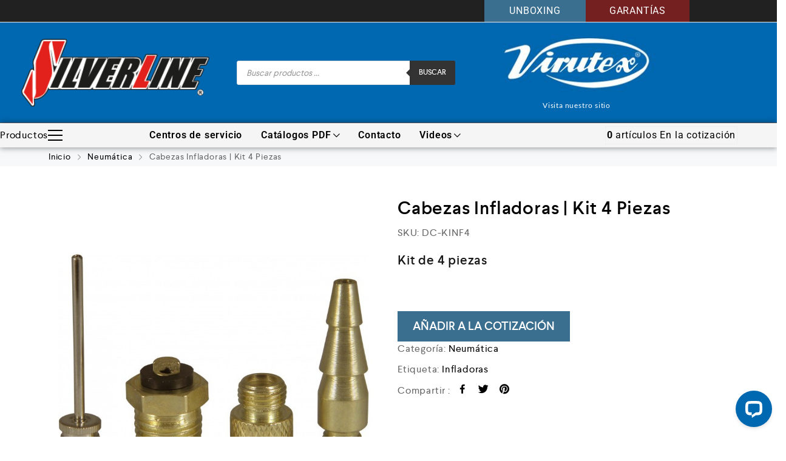

--- FILE ---
content_type: text/html; charset=UTF-8
request_url: https://silverlinemexico.com/producto/cabezas-infladoras-kit-4-piezas/
body_size: 34993
content:
<!DOCTYPE html>
<html lang="es">
    <head>
        <meta charset="UTF-8">
        <meta name="viewport" content="width=device-width, initial-scale=1">
        <link rel="profile" href="//gmpg.org/xfn/11">
                <meta name='robots' content='index, follow, max-image-preview:large, max-snippet:-1, max-video-preview:-1' />

	<!-- This site is optimized with the Yoast SEO plugin v26.8 - https://yoast.com/product/yoast-seo-wordpress/ -->
	<title>Cabezas Infladoras | Kit 4 Piezas - Silverline México</title>
	<link rel="canonical" href="https://silverlinemexico.com/producto/cabezas-infladoras-kit-4-piezas/" />
	<meta property="og:locale" content="es_ES" />
	<meta property="og:type" content="article" />
	<meta property="og:title" content="Cabezas Infladoras | Kit 4 Piezas - Silverline México" />
	<meta property="og:description" content="Kit de 4 piezas" />
	<meta property="og:url" content="https://silverlinemexico.com/producto/cabezas-infladoras-kit-4-piezas/" />
	<meta property="og:site_name" content="Silverline México" />
	<meta property="article:modified_time" content="2020-11-19T18:04:27+00:00" />
	<meta property="og:image" content="https://silverlinemexico.com/wp-content/uploads/2020/11/cabezas-infladoras-4-pzas.jpg" />
	<meta property="og:image:width" content="800" />
	<meta property="og:image:height" content="800" />
	<meta property="og:image:type" content="image/jpeg" />
	<meta name="twitter:card" content="summary_large_image" />
	<script type="application/ld+json" class="yoast-schema-graph">{"@context":"https://schema.org","@graph":[{"@type":"WebPage","@id":"https://silverlinemexico.com/producto/cabezas-infladoras-kit-4-piezas/","url":"https://silverlinemexico.com/producto/cabezas-infladoras-kit-4-piezas/","name":"Cabezas Infladoras | Kit 4 Piezas - Silverline México","isPartOf":{"@id":"https://silverlinemexico.com/#website"},"primaryImageOfPage":{"@id":"https://silverlinemexico.com/producto/cabezas-infladoras-kit-4-piezas/#primaryimage"},"image":{"@id":"https://silverlinemexico.com/producto/cabezas-infladoras-kit-4-piezas/#primaryimage"},"thumbnailUrl":"https://silverlinemexico.com/wp-content/uploads/2020/11/cabezas-infladoras-4-pzas.jpg","datePublished":"2020-11-19T18:04:26+00:00","dateModified":"2020-11-19T18:04:27+00:00","breadcrumb":{"@id":"https://silverlinemexico.com/producto/cabezas-infladoras-kit-4-piezas/#breadcrumb"},"inLanguage":"es","potentialAction":[{"@type":"ReadAction","target":["https://silverlinemexico.com/producto/cabezas-infladoras-kit-4-piezas/"]}]},{"@type":"ImageObject","inLanguage":"es","@id":"https://silverlinemexico.com/producto/cabezas-infladoras-kit-4-piezas/#primaryimage","url":"https://silverlinemexico.com/wp-content/uploads/2020/11/cabezas-infladoras-4-pzas.jpg","contentUrl":"https://silverlinemexico.com/wp-content/uploads/2020/11/cabezas-infladoras-4-pzas.jpg","width":800,"height":800},{"@type":"BreadcrumbList","@id":"https://silverlinemexico.com/producto/cabezas-infladoras-kit-4-piezas/#breadcrumb","itemListElement":[{"@type":"ListItem","position":1,"name":"Portada","item":"https://silverlinemexico.com/"},{"@type":"ListItem","position":2,"name":"Tienda","item":"https://silverlinemexico.com/tienda/"},{"@type":"ListItem","position":3,"name":"Cabezas Infladoras | Kit 4 Piezas"}]},{"@type":"WebSite","@id":"https://silverlinemexico.com/#website","url":"https://silverlinemexico.com/","name":"Silverline México","description":"Empresa mexicana líder en maquinaria para madera, metal, hidráulico, neumático y ferretería.","publisher":{"@id":"https://silverlinemexico.com/#organization"},"potentialAction":[{"@type":"SearchAction","target":{"@type":"EntryPoint","urlTemplate":"https://silverlinemexico.com/?s={search_term_string}"},"query-input":{"@type":"PropertyValueSpecification","valueRequired":true,"valueName":"search_term_string"}}],"inLanguage":"es"},{"@type":"Organization","@id":"https://silverlinemexico.com/#organization","name":"Silverline México","url":"https://silverlinemexico.com/","logo":{"@type":"ImageObject","inLanguage":"es","@id":"https://silverlinemexico.com/#/schema/logo/image/","url":"https://silverlinemexico.com/wp-content/uploads/2020/09/cropped-logo-silverline_279x105.png","contentUrl":"https://silverlinemexico.com/wp-content/uploads/2020/09/cropped-logo-silverline_279x105.png","width":279,"height":102,"caption":"Silverline México"},"image":{"@id":"https://silverlinemexico.com/#/schema/logo/image/"}}]}</script>
	<!-- / Yoast SEO plugin. -->


<link rel='dns-prefetch' href='//connect.livechatinc.com' />
<link rel='preconnect' href='//c0.wp.com' />
<link rel="alternate" type="application/rss+xml" title="Silverline México &raquo; Feed" href="https://silverlinemexico.com/feed/" />
<link rel="alternate" type="application/rss+xml" title="Silverline México &raquo; Feed de los comentarios" href="https://silverlinemexico.com/comments/feed/" />
<link rel="alternate" title="oEmbed (JSON)" type="application/json+oembed" href="https://silverlinemexico.com/wp-json/oembed/1.0/embed?url=https%3A%2F%2Fsilverlinemexico.com%2Fproducto%2Fcabezas-infladoras-kit-4-piezas%2F" />
<link rel="alternate" title="oEmbed (XML)" type="text/xml+oembed" href="https://silverlinemexico.com/wp-json/oembed/1.0/embed?url=https%3A%2F%2Fsilverlinemexico.com%2Fproducto%2Fcabezas-infladoras-kit-4-piezas%2F&#038;format=xml" />
<style id='wp-img-auto-sizes-contain-inline-css' type='text/css'>
img:is([sizes=auto i],[sizes^="auto," i]){contain-intrinsic-size:3000px 1500px}
/*# sourceURL=wp-img-auto-sizes-contain-inline-css */
</style>
<link rel='stylesheet' id='text-widgets-style-css' href='https://silverlinemexico.com/wp-content/plugins/wp-live-chat-software-for-wordpress/includes/css/widgets.css?ver=5.0.11' type='text/css' media='all' />
<link rel='stylesheet' id='text-icons-style-css' href='https://silverlinemexico.com/wp-content/plugins/wp-live-chat-software-for-wordpress/includes/css/text-icons.css?ver=5.0.11' type='text/css' media='all' />
<link rel='stylesheet' id='wp-block-library-css' href='https://c0.wp.com/c/6.9/wp-includes/css/dist/block-library/style.min.css' type='text/css' media='all' />
<style id='classic-theme-styles-inline-css' type='text/css'>
/*! This file is auto-generated */
.wp-block-button__link{color:#fff;background-color:#32373c;border-radius:9999px;box-shadow:none;text-decoration:none;padding:calc(.667em + 2px) calc(1.333em + 2px);font-size:1.125em}.wp-block-file__button{background:#32373c;color:#fff;text-decoration:none}
/*# sourceURL=/wp-includes/css/classic-themes.min.css */
</style>
<link rel='stylesheet' id='mediaelement-css' href='https://c0.wp.com/c/6.9/wp-includes/js/mediaelement/mediaelementplayer-legacy.min.css' type='text/css' media='all' />
<link rel='stylesheet' id='wp-mediaelement-css' href='https://c0.wp.com/c/6.9/wp-includes/js/mediaelement/wp-mediaelement.min.css' type='text/css' media='all' />
<style id='jetpack-sharing-buttons-style-inline-css' type='text/css'>
.jetpack-sharing-buttons__services-list{display:flex;flex-direction:row;flex-wrap:wrap;gap:0;list-style-type:none;margin:5px;padding:0}.jetpack-sharing-buttons__services-list.has-small-icon-size{font-size:12px}.jetpack-sharing-buttons__services-list.has-normal-icon-size{font-size:16px}.jetpack-sharing-buttons__services-list.has-large-icon-size{font-size:24px}.jetpack-sharing-buttons__services-list.has-huge-icon-size{font-size:36px}@media print{.jetpack-sharing-buttons__services-list{display:none!important}}.editor-styles-wrapper .wp-block-jetpack-sharing-buttons{gap:0;padding-inline-start:0}ul.jetpack-sharing-buttons__services-list.has-background{padding:1.25em 2.375em}
/*# sourceURL=https://silverlinemexico.com/wp-content/plugins/jetpack/_inc/blocks/sharing-buttons/view.css */
</style>
<link rel='stylesheet' id='yith-ywraq-gutenberg-css' href='https://silverlinemexico.com/wp-content/plugins/yith-woocommerce-request-a-quote-premium/assets/css/ywraq-gutenberg.css?ver=3.5.0' type='text/css' media='all' />
<style id='global-styles-inline-css' type='text/css'>
:root{--wp--preset--aspect-ratio--square: 1;--wp--preset--aspect-ratio--4-3: 4/3;--wp--preset--aspect-ratio--3-4: 3/4;--wp--preset--aspect-ratio--3-2: 3/2;--wp--preset--aspect-ratio--2-3: 2/3;--wp--preset--aspect-ratio--16-9: 16/9;--wp--preset--aspect-ratio--9-16: 9/16;--wp--preset--color--black: #000000;--wp--preset--color--cyan-bluish-gray: #abb8c3;--wp--preset--color--white: #ffffff;--wp--preset--color--pale-pink: #f78da7;--wp--preset--color--vivid-red: #cf2e2e;--wp--preset--color--luminous-vivid-orange: #ff6900;--wp--preset--color--luminous-vivid-amber: #fcb900;--wp--preset--color--light-green-cyan: #7bdcb5;--wp--preset--color--vivid-green-cyan: #00d084;--wp--preset--color--pale-cyan-blue: #8ed1fc;--wp--preset--color--vivid-cyan-blue: #0693e3;--wp--preset--color--vivid-purple: #9b51e0;--wp--preset--gradient--vivid-cyan-blue-to-vivid-purple: linear-gradient(135deg,rgb(6,147,227) 0%,rgb(155,81,224) 100%);--wp--preset--gradient--light-green-cyan-to-vivid-green-cyan: linear-gradient(135deg,rgb(122,220,180) 0%,rgb(0,208,130) 100%);--wp--preset--gradient--luminous-vivid-amber-to-luminous-vivid-orange: linear-gradient(135deg,rgb(252,185,0) 0%,rgb(255,105,0) 100%);--wp--preset--gradient--luminous-vivid-orange-to-vivid-red: linear-gradient(135deg,rgb(255,105,0) 0%,rgb(207,46,46) 100%);--wp--preset--gradient--very-light-gray-to-cyan-bluish-gray: linear-gradient(135deg,rgb(238,238,238) 0%,rgb(169,184,195) 100%);--wp--preset--gradient--cool-to-warm-spectrum: linear-gradient(135deg,rgb(74,234,220) 0%,rgb(151,120,209) 20%,rgb(207,42,186) 40%,rgb(238,44,130) 60%,rgb(251,105,98) 80%,rgb(254,248,76) 100%);--wp--preset--gradient--blush-light-purple: linear-gradient(135deg,rgb(255,206,236) 0%,rgb(152,150,240) 100%);--wp--preset--gradient--blush-bordeaux: linear-gradient(135deg,rgb(254,205,165) 0%,rgb(254,45,45) 50%,rgb(107,0,62) 100%);--wp--preset--gradient--luminous-dusk: linear-gradient(135deg,rgb(255,203,112) 0%,rgb(199,81,192) 50%,rgb(65,88,208) 100%);--wp--preset--gradient--pale-ocean: linear-gradient(135deg,rgb(255,245,203) 0%,rgb(182,227,212) 50%,rgb(51,167,181) 100%);--wp--preset--gradient--electric-grass: linear-gradient(135deg,rgb(202,248,128) 0%,rgb(113,206,126) 100%);--wp--preset--gradient--midnight: linear-gradient(135deg,rgb(2,3,129) 0%,rgb(40,116,252) 100%);--wp--preset--font-size--small: 13px;--wp--preset--font-size--medium: 20px;--wp--preset--font-size--large: 36px;--wp--preset--font-size--x-large: 42px;--wp--preset--spacing--20: 0.44rem;--wp--preset--spacing--30: 0.67rem;--wp--preset--spacing--40: 1rem;--wp--preset--spacing--50: 1.5rem;--wp--preset--spacing--60: 2.25rem;--wp--preset--spacing--70: 3.38rem;--wp--preset--spacing--80: 5.06rem;--wp--preset--shadow--natural: 6px 6px 9px rgba(0, 0, 0, 0.2);--wp--preset--shadow--deep: 12px 12px 50px rgba(0, 0, 0, 0.4);--wp--preset--shadow--sharp: 6px 6px 0px rgba(0, 0, 0, 0.2);--wp--preset--shadow--outlined: 6px 6px 0px -3px rgb(255, 255, 255), 6px 6px rgb(0, 0, 0);--wp--preset--shadow--crisp: 6px 6px 0px rgb(0, 0, 0);}:where(.is-layout-flex){gap: 0.5em;}:where(.is-layout-grid){gap: 0.5em;}body .is-layout-flex{display: flex;}.is-layout-flex{flex-wrap: wrap;align-items: center;}.is-layout-flex > :is(*, div){margin: 0;}body .is-layout-grid{display: grid;}.is-layout-grid > :is(*, div){margin: 0;}:where(.wp-block-columns.is-layout-flex){gap: 2em;}:where(.wp-block-columns.is-layout-grid){gap: 2em;}:where(.wp-block-post-template.is-layout-flex){gap: 1.25em;}:where(.wp-block-post-template.is-layout-grid){gap: 1.25em;}.has-black-color{color: var(--wp--preset--color--black) !important;}.has-cyan-bluish-gray-color{color: var(--wp--preset--color--cyan-bluish-gray) !important;}.has-white-color{color: var(--wp--preset--color--white) !important;}.has-pale-pink-color{color: var(--wp--preset--color--pale-pink) !important;}.has-vivid-red-color{color: var(--wp--preset--color--vivid-red) !important;}.has-luminous-vivid-orange-color{color: var(--wp--preset--color--luminous-vivid-orange) !important;}.has-luminous-vivid-amber-color{color: var(--wp--preset--color--luminous-vivid-amber) !important;}.has-light-green-cyan-color{color: var(--wp--preset--color--light-green-cyan) !important;}.has-vivid-green-cyan-color{color: var(--wp--preset--color--vivid-green-cyan) !important;}.has-pale-cyan-blue-color{color: var(--wp--preset--color--pale-cyan-blue) !important;}.has-vivid-cyan-blue-color{color: var(--wp--preset--color--vivid-cyan-blue) !important;}.has-vivid-purple-color{color: var(--wp--preset--color--vivid-purple) !important;}.has-black-background-color{background-color: var(--wp--preset--color--black) !important;}.has-cyan-bluish-gray-background-color{background-color: var(--wp--preset--color--cyan-bluish-gray) !important;}.has-white-background-color{background-color: var(--wp--preset--color--white) !important;}.has-pale-pink-background-color{background-color: var(--wp--preset--color--pale-pink) !important;}.has-vivid-red-background-color{background-color: var(--wp--preset--color--vivid-red) !important;}.has-luminous-vivid-orange-background-color{background-color: var(--wp--preset--color--luminous-vivid-orange) !important;}.has-luminous-vivid-amber-background-color{background-color: var(--wp--preset--color--luminous-vivid-amber) !important;}.has-light-green-cyan-background-color{background-color: var(--wp--preset--color--light-green-cyan) !important;}.has-vivid-green-cyan-background-color{background-color: var(--wp--preset--color--vivid-green-cyan) !important;}.has-pale-cyan-blue-background-color{background-color: var(--wp--preset--color--pale-cyan-blue) !important;}.has-vivid-cyan-blue-background-color{background-color: var(--wp--preset--color--vivid-cyan-blue) !important;}.has-vivid-purple-background-color{background-color: var(--wp--preset--color--vivid-purple) !important;}.has-black-border-color{border-color: var(--wp--preset--color--black) !important;}.has-cyan-bluish-gray-border-color{border-color: var(--wp--preset--color--cyan-bluish-gray) !important;}.has-white-border-color{border-color: var(--wp--preset--color--white) !important;}.has-pale-pink-border-color{border-color: var(--wp--preset--color--pale-pink) !important;}.has-vivid-red-border-color{border-color: var(--wp--preset--color--vivid-red) !important;}.has-luminous-vivid-orange-border-color{border-color: var(--wp--preset--color--luminous-vivid-orange) !important;}.has-luminous-vivid-amber-border-color{border-color: var(--wp--preset--color--luminous-vivid-amber) !important;}.has-light-green-cyan-border-color{border-color: var(--wp--preset--color--light-green-cyan) !important;}.has-vivid-green-cyan-border-color{border-color: var(--wp--preset--color--vivid-green-cyan) !important;}.has-pale-cyan-blue-border-color{border-color: var(--wp--preset--color--pale-cyan-blue) !important;}.has-vivid-cyan-blue-border-color{border-color: var(--wp--preset--color--vivid-cyan-blue) !important;}.has-vivid-purple-border-color{border-color: var(--wp--preset--color--vivid-purple) !important;}.has-vivid-cyan-blue-to-vivid-purple-gradient-background{background: var(--wp--preset--gradient--vivid-cyan-blue-to-vivid-purple) !important;}.has-light-green-cyan-to-vivid-green-cyan-gradient-background{background: var(--wp--preset--gradient--light-green-cyan-to-vivid-green-cyan) !important;}.has-luminous-vivid-amber-to-luminous-vivid-orange-gradient-background{background: var(--wp--preset--gradient--luminous-vivid-amber-to-luminous-vivid-orange) !important;}.has-luminous-vivid-orange-to-vivid-red-gradient-background{background: var(--wp--preset--gradient--luminous-vivid-orange-to-vivid-red) !important;}.has-very-light-gray-to-cyan-bluish-gray-gradient-background{background: var(--wp--preset--gradient--very-light-gray-to-cyan-bluish-gray) !important;}.has-cool-to-warm-spectrum-gradient-background{background: var(--wp--preset--gradient--cool-to-warm-spectrum) !important;}.has-blush-light-purple-gradient-background{background: var(--wp--preset--gradient--blush-light-purple) !important;}.has-blush-bordeaux-gradient-background{background: var(--wp--preset--gradient--blush-bordeaux) !important;}.has-luminous-dusk-gradient-background{background: var(--wp--preset--gradient--luminous-dusk) !important;}.has-pale-ocean-gradient-background{background: var(--wp--preset--gradient--pale-ocean) !important;}.has-electric-grass-gradient-background{background: var(--wp--preset--gradient--electric-grass) !important;}.has-midnight-gradient-background{background: var(--wp--preset--gradient--midnight) !important;}.has-small-font-size{font-size: var(--wp--preset--font-size--small) !important;}.has-medium-font-size{font-size: var(--wp--preset--font-size--medium) !important;}.has-large-font-size{font-size: var(--wp--preset--font-size--large) !important;}.has-x-large-font-size{font-size: var(--wp--preset--font-size--x-large) !important;}
:where(.wp-block-post-template.is-layout-flex){gap: 1.25em;}:where(.wp-block-post-template.is-layout-grid){gap: 1.25em;}
:where(.wp-block-term-template.is-layout-flex){gap: 1.25em;}:where(.wp-block-term-template.is-layout-grid){gap: 1.25em;}
:where(.wp-block-columns.is-layout-flex){gap: 2em;}:where(.wp-block-columns.is-layout-grid){gap: 2em;}
:root :where(.wp-block-pullquote){font-size: 1.5em;line-height: 1.6;}
/*# sourceURL=global-styles-inline-css */
</style>
<link rel='stylesheet' id='contact-form-7-css' href='https://silverlinemexico.com/wp-content/plugins/contact-form-7/includes/css/styles.css?ver=6.1.4' type='text/css' media='all' />
<link rel='stylesheet' id='photoswipe-css' href='https://c0.wp.com/p/woocommerce/10.4.3/assets/css/photoswipe/photoswipe.min.css' type='text/css' media='all' />
<link rel='stylesheet' id='photoswipe-default-skin-css' href='https://c0.wp.com/p/woocommerce/10.4.3/assets/css/photoswipe/default-skin/default-skin.min.css' type='text/css' media='all' />
<link rel='stylesheet' id='woocommerce-general-css' href='https://c0.wp.com/p/woocommerce/10.4.3/assets/css/woocommerce.css' type='text/css' media='all' />
<style id='woocommerce-inline-inline-css' type='text/css'>
.woocommerce form .form-row .required { visibility: visible; }
/*# sourceURL=woocommerce-inline-inline-css */
</style>
<link rel='stylesheet' id='elementor-frontend-css' href='https://silverlinemexico.com/wp-content/plugins/elementor/assets/css/frontend.min.css?ver=3.34.4' type='text/css' media='all' />
<link rel='stylesheet' id='elementor-post-8-css' href='https://silverlinemexico.com/wp-content/uploads/elementor/css/post-8.css?ver=1769834348' type='text/css' media='all' />
<link rel='stylesheet' id='cleverfont-css' href='//silverlinemexico.com/wp-content/plugins/cafe-lite/assets/vendor/cleverfont/style.css?ver=2.2.1' type='text/css' media='all' />
<link rel='stylesheet' id='cafe-style-css' href='//silverlinemexico.com/wp-content/plugins/cafe-lite/assets/css/frontend.min.css?ver=2.2.1' type='text/css' media='all' />
<link rel='stylesheet' id='dgwt-wcas-style-css' href='https://silverlinemexico.com/wp-content/plugins/ajax-search-for-woocommerce/assets/css/style.min.css?ver=1.32.2' type='text/css' media='all' />
<link rel='stylesheet' id='clever-font-css' href='//silverlinemexico.com/wp-content/themes/cerato/assets/vendor/cleverfont/style.min.css?ver=2.2.14' type='text/css' media='all' />
<link rel='stylesheet' id='dflip-style-css' href='https://silverlinemexico.com/wp-content/plugins/3d-flipbook-dflip-lite/assets/css/dflip.min.css?ver=2.4.20' type='text/css' media='all' />
<link rel='stylesheet' id='yith_ywraq_frontend-css' href='https://silverlinemexico.com/wp-content/plugins/yith-woocommerce-request-a-quote-premium/assets/css/ywraq-frontend.css?ver=3.5.0' type='text/css' media='all' />
<style id='yith_ywraq_frontend-inline-css' type='text/css'>
.woocommerce .add-request-quote-button.button, .woocommerce .add-request-quote-button-addons.button, .yith-wceop-ywraq-button-wrapper .add-request-quote-button.button, .yith-wceop-ywraq-button-wrapper .add-request-quote-button-addons.button{
    background-color: #3b6f90!important;
    color: #fff!important;
}
.woocommerce .add-request-quote-button.button:hover,  .woocommerce .add-request-quote-button-addons.button:hover,.yith-wceop-ywraq-button-wrapper .add-request-quote-button.button:hover,  .yith-wceop-ywraq-button-wrapper .add-request-quote-button-addons.button:hover{
    background-color: #017ea4!important;
    color: #fff!important;
}

#ywraq_checkout_quote.button{
	background: #0066b4;
    color: #ffffff;
    border: 1px solid #ffffff;
}

#ywraq_checkout_quote.button:hover{
	background: #044a80;
    color: #ffffff;
    border: 1px solid #ffffff;
}

.cart button.single_add_to_cart_button, .cart a.single_add_to_cart_button{
	                 display:none!important;
	                }
/*# sourceURL=yith_ywraq_frontend-inline-css */
</style>
<link rel='stylesheet' id='forget-about-shortcode-buttons-css' href='https://silverlinemexico.com/wp-content/plugins/forget-about-shortcode-buttons/public/css/button-styles.css?ver=2.1.3' type='text/css' media='all' />
<link rel='stylesheet' id='lepopup-style-css' href='https://silverlinemexico.com/wp-content/plugins/halfdata-green-popups/css/style.css?ver=7.5' type='text/css' media='all' />
<link rel='stylesheet' id='airdatepicker-css' href='https://silverlinemexico.com/wp-content/plugins/halfdata-green-popups/css/airdatepicker.css?ver=7.5' type='text/css' media='all' />
<link rel='stylesheet' id='bootstrap-css' href='//silverlinemexico.com/wp-content/themes/cerato/assets/vendor/bootstrap/bootstrap-grid.min.css?ver=6.9' type='text/css' media='all' />
<link rel='stylesheet' id='zoo-woocommerce-css' href='//silverlinemexico.com/wp-content/themes/cerato/assets/css/zoo-woocommerce.css?ver=6.9' type='text/css' media='all' />
<link rel='stylesheet' id='zoo-styles-css' href='//silverlinemexico.com/wp-content/themes/cerato/assets/css/zoo-styles.css?ver=6.9' type='text/css' media='all' />
<style id='zoo-styles-inline-css' type='text/css'>
@media screen and (max-width:992px){}
@media(min-width: 992px) {
                    .wrap-site-header-mobile {
                        display: none;
                    }
                    .show-on-mobile {
                        display: none;
                    }
                }
        
                @media(max-width: 992px) {
                    .wrap-site-header-desktop {
                        display: none;
                    }
                    .show-on-desktop {
                        display: none;
                    }
                }
        @media(min-width:1500px){.elementor-section.elementor-section-boxed>.elementor-container,.container{max-width:1400px;width:100%}}@font-face {
                        font-family: 'Larsseit';
                        src: url('//silverlinemexico.com/wp-content/themes/cerato/assets/fonts/larsseit/larsseit-light.woff') format('woff');
                        font-weight: 300;
                        font-style: normal;
                        font-display: auto;
                    }

                    @font-face {
                        font-family: 'Larsseit';
                        src: url('//silverlinemexico.com/wp-content/themes/cerato/assets/fonts/larsseit/larsseit.woff') format('woff');
                        font-weight: 400;
                        font-style: normal;
                        font-display: auto;
                    }

                    @font-face {
                        font-family: 'Larsseit';
                        src: url('//silverlinemexico.com/wp-content/themes/cerato/assets/fonts/larsseit/larsseit-medium.woff') format('woff');
                        font-weight: 500;
                        font-style: normal;
                        font-display: auto;
                    }

                    @font-face {
                        font-family: 'Larsseit';
                        src: url('//silverlinemexico.com/wp-content/themes/cerato/assets/fonts/larsseit/larsseit-bold.woff') format('woff');
                        font-weight: 600;
                        font-style: normal;
                        font-display: auto;
                    }
                body{font-family: 'Larsseit', sans-serif;;font-weight: normal;font-style:  normal;font-size:  16px;}html{font-size: 16px;}.products .product{padding-left:7px;padding-right:7px}ul.products, .woocommerce ul.products{margin-left:-7px !important;margin-right:-7px !important;width:calc(100% + 14px)}.stock-quantity,.stock {display: none;}
body{color:#666666}
                .product-image-360-view .button.product-360-view-control i,
                .woocommerce .wrap-breadcrumb .container .woocommerce-breadcrumb a:hover,
                .wrap-breadcrumb .container .zoo-breadcrumb-container a:hover,
                .elementor-widget-clever-product-grid-tabs .cafe-head-product-filter ul li a:hover,
                #site-header .element-header-account .wrap-dashboard-form .woocommerce-MyAccount-navigation a:hover,
                #site-header .woo-multi-currency.wmc-shortcode.plain-vertical .wmc-currency-wrapper .wmc-sub-currency .wmc-currency a,
                .main-content .sidebar .widget a:hover,
                a:hover,
                .zoo-woo-share li a:hover,
                .woocommerce .product_meta a:hover, 
                .woocommerce .wrap-left-custom-meta a:hover,
                .product-sidebar .zoo-ln-group-activated-filter button.zoo-ln-remove-filter-item.zoo-ln-clear-all:hover,
                .zoo-wrap-layer-filter .zoo-filter-item.selected > label,
                .zoo-wrap-layer-filter .zoo-filter-item label:hover,
                .wrap-toggle-products-layout .toggle-products-layout-button.active, 
                .wrap-toggle-products-layout .toggle-products-layout-button:hover,
                .post-loop-item.list-layout-item .zoo-post-inner .zoo-post-content .post-info li a:hover,
                .content-single .post .header-post .post-info li a:hover,
                .post-info a:hover,
                .elementor-widget-clever-posts .cafe-pagination .cafe_pagination-item.current,
                .elementor-widget-clever-posts .cafe-pagination .cafe_pagination-item:hover,
                .zoo-extend-cart-info-item a:hover,
                .navigation.pagination .page-numbers.current, 
                .navigation.pagination .page-numbers:not(.dots):hover,
                .cafe-head-product-filter ul li a.active, 
                .cafe-head-product-filter ul li a:hover, 
                .cafe-product-category-banner .cafe-button,
                .elementor-widget-clever-posts .post-loop-item .entry-title a:hover,
                .cafe-deal-action-link .action-link:hover,
                .woocommerce ul.products li.product h3.product-loop-title a:hover,
                .post-content a:hover,
                .list-label-cat a:hover,
                .zoo-single-post-nav-item span,
                .wrap-share-post .share-links li a:hover,
                .wrap-bottom-content-post .tagcloud a:hover,
                blockquote:before, 
                .blockquote:before,
                .post-info i,
                .footer-row .widget_mc4wp_form_widget .mc4wp-form .mc4wp-form-fields .button-submit input[type="submit"]:hover,
                .zoo-posts-widget .title-post a:hover,
                .zoo-posts-widget .date-post i,
                .wrap-breadcrumb .zoo-breadcrumb-container a:hover,
                .post-loop-item .entry-title a:hover
                {color:#0068b1}.main-content .error-404 svg{fill:#0068b1}
                .product-image-360-view .button.product-360-view-control,
                .zoo-live-search.searching button.search-submit i:after,
                .wrap-product-sidebar .zoo-ln-group-activated-filter button.zoo-ln-remove-filter-item.zoo-ln-clear-all:hover,
                .product-sidebar .zoo-ln-slider-range.ui-widget.ui-widget-content .ui-slider-handle,
                #site-main-content .wrap-single-product-content section.products h2,
                .list-label-cat a:hover,
                .list-label-cat a,
                #zoo-back-to-top:hover,
                .post-loop-item.list-layout-item .zoo-post-inner .zoo-post-content .readmore:hover
            
            {border-color:#0068b1}
                .dot-menu.primary-color .cafe-menu li:before,
                .free-shipping-required-notice .zoo-loading-bar,
                .product-sidebar .zoo-ln-slider-range.ui-widget.ui-widget-content .ui-slider-range,
                .main-content .error-404 .error-404-content .back-to-home:after,
                .wrap-content-popup-page .close-popup-page:hover,
                .woocommerce div.product .woocommerce-tabs ul.tabs li:before,
                .filter-tabs-title-2 .cafe-head-product-filter ul li a.active, 
                .filter-tabs-title-2 .cafe-head-product-filter ul li a:hover,
                .cafe-products-wrap.layout-1 .cafe-countdown-block,
                .cafe-head-product-filter.has-border:after,
                .woocommerce .wrap-product-loop-buttons .button:hover, 
                .woocommerce .wrap-product-loop-buttons .added_to_cart:hover,
                .cafe-carousel ul.slick-dots li.slick-active,
                .sold-bar .sold-percent span,
                .grid-layout .wrap-media .sticky-post-label:before,
                .wrap-text-field .line:after,
                .comment-reply-link:hover, 
                .comment-edit-link:hover,
                .list-label-cat a,
                .post-info a:after,
                body .sidebar.widget-area .widget.widget_nav_menu ul li a:before, 
                body .sidebar.widget-area .widget.widget_recent_entries ul li a:before, 
                body .sidebar.widget-area .widget.widget_meta ul li a:before, 
                body .sidebar.widget-area .widget.widget_categories ul li a:before, 
                body .sidebar.widget-area .widget.widget_archive ul li a:before, 
                body .sidebar.widget-area .widget.widget_pages ul li a:before,
                body .sidebar.widget-area .widget .widget-title:after,
                .site-footer .widget.widget_nav_menu ul li a:before, 
                .site-footer .widget.widget_recent_entries ul li a:before, 
                .site-footer .widget.widget_meta ul li a:before, 
                .site-footer .widget.widget_categories ul li a:before, 
                .site-footer .widget.widget_archive ul li a:before, 
                .site-footer .widget.widget_pages ul li a:before,
                .site-footer .widget-title:after,
                #zoo-back-to-top:hover,
                
                .post-loop-item .sticky-post-label,
                .post-loop-item.list-layout-item .zoo-post-inner .zoo-post-content .readmore:hover,
                .post-loop-item.list-layout-item .zoo-post-inner .zoo-post-content .post-info li a:after
                

            {background:#0068b1}
                #zoo-theme-dev-actions .button,
                .woocommerce .woocommerce-cart-form .button,
                .main-content .widget .tagcloud a,
                .post-loop-item .readmore,
                .wpcf7-form .wpcf7-submit,
                .woocommerce #respond input#submit, 
                .woocommerce-checkout #payment .button, 
                .woocommerce-checkout #payment .button, 
                .woocommerce-checkout #payment .added_to_cart, 
                #add_payment_method .wc-proceed-to-checkout a.checkout-button, 
                .woocommerce-cart .wc-proceed-to-checkout a.checkout-button, 
                .woocommerce .widget_shopping_cart .buttons a,
                #zoo-theme-dev-actions .button,
                .btn, 
                input[type="submit"], 
                .button, 
                button, 
                .wp-block-button.is-style-squared .wp-block-button__link
                  
                {color:#ffffff}
                #zoo-theme-dev-actions .button,
                .woocommerce .woocommerce-cart-form .button,
                .main-content .widget .tagcloud a,
                .post-loop-item .readmore,
                .wpcf7-form .wpcf7-submit,
                .woocommerce #respond input#submit, 
                .woocommerce-checkout #payment .button, 
                .woocommerce-checkout #payment .button, 
                .woocommerce-checkout #payment .added_to_cart, 
                #add_payment_method .wc-proceed-to-checkout a.checkout-button, 
                .woocommerce-cart .wc-proceed-to-checkout a.checkout-button, 
                .woocommerce .widget_shopping_cart .buttons a,
                #zoo-theme-dev-actions .button,
                .btn, 
                input[type="submit"], 
                .button, 
                button, 
                .wp-block-button.is-style-squared .wp-block-button__link
                
                {background:#3b6f90}
                #zoo-theme-dev-actions .button:hover,
                .woocommerce .woocommerce-cart-form .button:hover,
                .main-content .widget .tagcloud a:hover,
                .post-loop-item .readmore:hover,
                .wpcf7-form .wpcf7-submit:hover,
                .woocommerce #respond input#submit:hover, 
                .woocommerce-checkout #payment .button:hover, 
                .woocommerce-checkout #payment .button:hover, 
                .woocommerce-checkout #payment .added_to_cart:hover, 
                #add_payment_method .wc-proceed-to-checkout a.checkout-button:hover, 
                .woocommerce-cart .wc-proceed-to-checkout a.checkout-button:hover, 
                .woocommerce .widget_shopping_cart .buttons a:hover,
                #zoo-theme-dev-actions .button:hover,
                .btn:hover, 
                input[type="submit"]:hover, 
                .button:hover, 
                button:hover, 
                .wp-block-button.is-style-squared .wp-block-button__link:hover
                   
                {color:#ffffff}
                #zoo-theme-dev-actions .button:hover,
                .woocommerce .woocommerce-cart-form .button:hover,
                .main-content .widget .tagcloud a:hover,
                .post-loop-item .readmore:hover,
                .wpcf7-form .wpcf7-submit:hover,
                .woocommerce #respond input#submit:hover, 
                .woocommerce-checkout #payment .button:hover, 
                .woocommerce-checkout #payment .button:hover, 
                .woocommerce-checkout #payment .added_to_cart:hover, 
                #add_payment_method .wc-proceed-to-checkout a.checkout-button:hover, 
                .woocommerce-cart .wc-proceed-to-checkout a.checkout-button:hover, 
                .woocommerce .widget_shopping_cart .buttons a:hover,
                #zoo-theme-dev-actions .button:hover,
                .btn:hover, 
                input[type="submit"]:hover, 
                .button:hover, 
                button:hover, 
                .wp-block-button.is-style-squared .wp-block-button__link:hover
                
                {background:#383838}
/*# sourceURL=zoo-styles-inline-css */
</style>
<link rel='stylesheet' id='cerato-css' href='https://silverlinemexico.com/wp-content/themes/cerato-child/style.css?ver=6.9' type='text/css' media='all' />
<link rel='stylesheet' id='zoo-custom-styles-css' href='//silverlinemexico.com/wp-content/themes/cerato/assets/css/zoo-custom-style.css?ver=6.9' type='text/css' media='all' />
<link rel='stylesheet' id='elementor-gf-local-roboto-css' href='https://silverlinemexico.com/wp-content/uploads/elementor/google-fonts/css/roboto.css?ver=1742323029' type='text/css' media='all' />
<link rel='stylesheet' id='elementor-gf-local-robotoslab-css' href='https://silverlinemexico.com/wp-content/uploads/elementor/google-fonts/css/robotoslab.css?ver=1742323034' type='text/css' media='all' />
<script type="text/javascript" id="jquery-core-js-extra">
/* <![CDATA[ */
var zooThemeSettings = {"enable_builtin_mega_menu":"1","mobile_breakpoint_width":"992","enable_dev_mode":"0","isRtl":"","ajaxUrl":"https://silverlinemexico.com/wp-admin/admin-ajax.php"};
//# sourceURL=jquery-core-js-extra
/* ]]> */
</script>
<script type="text/javascript" src="https://c0.wp.com/c/6.9/wp-includes/js/jquery/jquery.min.js" id="jquery-core-js"></script>
<script type="text/javascript" src="https://c0.wp.com/c/6.9/wp-includes/js/jquery/jquery-migrate.min.js" id="jquery-migrate-js"></script>
<script type="text/javascript" src="https://c0.wp.com/p/woocommerce/10.4.3/assets/js/jquery-blockui/jquery.blockUI.min.js" id="wc-jquery-blockui-js" defer="defer" data-wp-strategy="defer"></script>
<script type="text/javascript" id="wc-add-to-cart-js-extra">
/* <![CDATA[ */
var wc_add_to_cart_params = {"ajax_url":"/wp-admin/admin-ajax.php","wc_ajax_url":"/?wc-ajax=%%endpoint%%","i18n_view_cart":"Ver carrito","cart_url":"https://silverlinemexico.com/carrito/","is_cart":"","cart_redirect_after_add":"no"};
//# sourceURL=wc-add-to-cart-js-extra
/* ]]> */
</script>
<script type="text/javascript" src="https://c0.wp.com/p/woocommerce/10.4.3/assets/js/frontend/add-to-cart.min.js" id="wc-add-to-cart-js" defer="defer" data-wp-strategy="defer"></script>
<script type="text/javascript" src="https://c0.wp.com/p/woocommerce/10.4.3/assets/js/zoom/jquery.zoom.min.js" id="wc-zoom-js" defer="defer" data-wp-strategy="defer"></script>
<script type="text/javascript" src="https://c0.wp.com/p/woocommerce/10.4.3/assets/js/photoswipe/photoswipe.min.js" id="wc-photoswipe-js" defer="defer" data-wp-strategy="defer"></script>
<script type="text/javascript" src="https://c0.wp.com/p/woocommerce/10.4.3/assets/js/photoswipe/photoswipe-ui-default.min.js" id="wc-photoswipe-ui-default-js" defer="defer" data-wp-strategy="defer"></script>
<script type="text/javascript" id="wc-single-product-js-extra">
/* <![CDATA[ */
var wc_single_product_params = {"i18n_required_rating_text":"Por favor elige una puntuaci\u00f3n","i18n_rating_options":["1 de 5 estrellas","2 de 5 estrellas","3 de 5 estrellas","4 de 5 estrellas","5 de 5 estrellas"],"i18n_product_gallery_trigger_text":"Ver galer\u00eda de im\u00e1genes a pantalla completa","review_rating_required":"yes","flexslider":{"rtl":false,"animation":"slide","smoothHeight":true,"directionNav":false,"controlNav":"thumbnails","slideshow":false,"animationSpeed":500,"animationLoop":false,"allowOneSlide":false},"zoom_enabled":"1","zoom_options":[],"photoswipe_enabled":"1","photoswipe_options":{"shareEl":false,"closeOnScroll":false,"history":false,"hideAnimationDuration":0,"showAnimationDuration":0},"flexslider_enabled":""};
//# sourceURL=wc-single-product-js-extra
/* ]]> */
</script>
<script type="text/javascript" src="https://c0.wp.com/p/woocommerce/10.4.3/assets/js/frontend/single-product.min.js" id="wc-single-product-js" defer="defer" data-wp-strategy="defer"></script>
<script type="text/javascript" src="https://c0.wp.com/p/woocommerce/10.4.3/assets/js/js-cookie/js.cookie.min.js" id="wc-js-cookie-js" defer="defer" data-wp-strategy="defer"></script>
<script type="text/javascript" id="woocommerce-js-extra">
/* <![CDATA[ */
var woocommerce_params = {"ajax_url":"/wp-admin/admin-ajax.php","wc_ajax_url":"/?wc-ajax=%%endpoint%%","i18n_password_show":"Mostrar contrase\u00f1a","i18n_password_hide":"Ocultar contrase\u00f1a"};
//# sourceURL=woocommerce-js-extra
/* ]]> */
</script>
<script type="text/javascript" src="https://c0.wp.com/p/woocommerce/10.4.3/assets/js/frontend/woocommerce.min.js" id="woocommerce-js" defer="defer" data-wp-strategy="defer"></script>
<script type="text/javascript" id="text-connect-js-extra">
/* <![CDATA[ */
var textConnect = {"addons":["woocommerce","elementor"],"ajax_url":"https://silverlinemexico.com/wp-admin/admin-ajax.php","visitor":null};
//# sourceURL=text-connect-js-extra
/* ]]> */
</script>
<script type="text/javascript" src="https://silverlinemexico.com/wp-content/plugins/wp-live-chat-software-for-wordpress/includes/js/textConnect.js?ver=5.0.11" id="text-connect-js"></script>
<link rel="https://api.w.org/" href="https://silverlinemexico.com/wp-json/" /><link rel="alternate" title="JSON" type="application/json" href="https://silverlinemexico.com/wp-json/wp/v2/product/10864" /><link rel="EditURI" type="application/rsd+xml" title="RSD" href="https://silverlinemexico.com/xmlrpc.php?rsd" />
<meta name="generator" content="WordPress 6.9" />
<meta name="generator" content="WooCommerce 10.4.3" />
<link rel='shortlink' href='https://silverlinemexico.com/?p=10864' />
		<style>
			.dgwt-wcas-ico-magnifier,.dgwt-wcas-ico-magnifier-handler{max-width:20px}.dgwt-wcas-search-wrapp{max-width:430px}		</style>
		<!-- Global site tag (gtag.js) - Google Analytics -->
<script async src="https://www.googletagmanager.com/gtag/js?id=G-PHBVCW31H8"></script>
<script>
  window.dataLayer = window.dataLayer &#124;&#124; [];
  function gtag(){dataLayer.push(arguments);}
  gtag('js', new Date());

  gtag('config', 'G-PHBVCW31H8');
</script><meta property="og:title" content="Cabezas Infladoras &#124; Kit 4 Piezas">
    <meta property="og:description" content="Kit de 4 piezas
">
    <meta property="og:image" content="https://silverlinemexico.com/wp-content/uploads/2020/11/cabezas-infladoras-4-pzas.jpg">
    <meta property="og:url" content="https://silverlinemexico.com/producto/cabezas-infladoras-kit-4-piezas">	<noscript><style>.woocommerce-product-gallery{ opacity: 1 !important; }</style></noscript>
	<meta name="generator" content="Elementor 3.34.4; features: e_font_icon_svg, additional_custom_breakpoints; settings: css_print_method-external, google_font-enabled, font_display-auto">
			<style>
				.e-con.e-parent:nth-of-type(n+4):not(.e-lazyloaded):not(.e-no-lazyload),
				.e-con.e-parent:nth-of-type(n+4):not(.e-lazyloaded):not(.e-no-lazyload) * {
					background-image: none !important;
				}
				@media screen and (max-height: 1024px) {
					.e-con.e-parent:nth-of-type(n+3):not(.e-lazyloaded):not(.e-no-lazyload),
					.e-con.e-parent:nth-of-type(n+3):not(.e-lazyloaded):not(.e-no-lazyload) * {
						background-image: none !important;
					}
				}
				@media screen and (max-height: 640px) {
					.e-con.e-parent:nth-of-type(n+2):not(.e-lazyloaded):not(.e-no-lazyload),
					.e-con.e-parent:nth-of-type(n+2):not(.e-lazyloaded):not(.e-no-lazyload) * {
						background-image: none !important;
					}
				}
			</style>
			
		<script>var lepopup_customjs_handlers={};var lepopup_cookie_value="ilovefamily";var lepopup_events_data={};var lepopup_content_id="10864";</script><script>function lepopup_add_event(_event,_data){if(typeof _lepopup_add_event == typeof undefined){jQuery(document).ready(function(){_lepopup_add_event(_event,_data);});}else{_lepopup_add_event(_event,_data);}}</script><link rel="icon" href="https://silverlinemexico.com/wp-content/uploads/2020/09/cropped-favicon-32x32.png" sizes="32x32" />
<link rel="icon" href="https://silverlinemexico.com/wp-content/uploads/2020/09/cropped-favicon-192x192.png" sizes="192x192" />
<link rel="apple-touch-icon" href="https://silverlinemexico.com/wp-content/uploads/2020/09/cropped-favicon-180x180.png" />
<meta name="msapplication-TileImage" content="https://silverlinemexico.com/wp-content/uploads/2020/09/cropped-favicon-270x270.png" />
		<style type="text/css" id="wp-custom-css">
			.widget_ywraq_mini_list_quote {
	margin:0px 0;
}
.widget_ywraq_mini_list_quote .raq-info{
	padding: 2px;
}
.dot-menu .cafe-menu li::before{
	background: #0068b1;
}
.elementor-6719 .elementor-element.elementor-element-ef707b8 .elementor-heading-title {
	hyphens: none;
	word-wrap: normal;
}
.woocommerce table.shop_attributes th, .woocommerce table.shop_attributes td
{
	border: solid lightgray 2px;
	padding: 5px 5px;
	font-size: 12px;
}
.woocommerce table.shop_attributes th
{
	font-weight: 500;
}
* {
	hyphens: none;
	}		</style>
		    </head>
<body class="wp-singular product-template-default single single-product postid-10864 wp-custom-logo wp-theme-cerato wp-child-theme-cerato-child theme-cerato woocommerce woocommerce-page woocommerce-no-js free-shipping-notice-enable elementor-default elementor-kit-8">

		<header id="cafe-site-header" data-elementor-type="site_header" data-elementor-id="9569" class="elementor elementor-9569 cafe-site-header">
			<div class="elementor-inner">
				<div class="elementor-section-wrap">
							<section class="elementor-section elementor-top-section elementor-element elementor-element-253e40d5 elementor-hidden-tablet elementor-hidden-phone elementor-section-stretched elementor-section-boxed elementor-section-height-default elementor-section-height-default" data-id="253e40d5" data-element_type="section" data-settings="{&quot;background_background&quot;:&quot;classic&quot;,&quot;stretch_section&quot;:&quot;section-stretched&quot;}">
						<div class="elementor-container elementor-column-gap-default">
					<div class="elementor-column elementor-col-33 elementor-top-column elementor-element elementor-element-4b6e5e29" data-id="4b6e5e29" data-element_type="column">
			<div class="elementor-widget-wrap">
							</div>
		</div>
				<div class="elementor-column elementor-col-33 elementor-top-column elementor-element elementor-element-6081012c" data-id="6081012c" data-element_type="column" data-settings="{&quot;background_background&quot;:&quot;classic&quot;}">
			<div class="elementor-widget-wrap elementor-element-populated">
						<div class="elementor-element elementor-element-ec6f860 elementor-widget elementor-widget-heading" data-id="ec6f860" data-element_type="widget" data-widget_type="heading.default">
				<div class="elementor-widget-container">
					<h2 class="elementor-heading-title elementor-size-default"><a href="https://silverlinemexico.com/unboxing">UNBOXING</a></h2>				</div>
				</div>
					</div>
		</div>
				<div class="elementor-column elementor-col-33 elementor-top-column elementor-element elementor-element-408386d0" data-id="408386d0" data-element_type="column" data-settings="{&quot;background_background&quot;:&quot;classic&quot;}">
			<div class="elementor-widget-wrap elementor-element-populated">
						<div class="elementor-element elementor-element-473e0c9c elementor-widget elementor-widget-heading" data-id="473e0c9c" data-element_type="widget" data-widget_type="heading.default">
				<div class="elementor-widget-container">
					<h2 class="elementor-heading-title elementor-size-default"><a href="https://silverlinemexico.com/garantias">GARANTÍAS</a></h2>				</div>
				</div>
					</div>
		</div>
					</div>
		</section>
				<section class="elementor-section elementor-top-section elementor-element elementor-element-1b38dd51 elementor-section-stretched elementor-section-boxed elementor-section-height-default elementor-section-height-default" data-id="1b38dd51" data-element_type="section" data-settings="{&quot;stretch_section&quot;:&quot;section-stretched&quot;,&quot;background_background&quot;:&quot;classic&quot;}">
							<div class="elementor-background-overlay"></div>
							<div class="elementor-container elementor-column-gap-default">
					<div class="elementor-column elementor-col-33 elementor-top-column elementor-element elementor-element-2d2fe90c" data-id="2d2fe90c" data-element_type="column">
			<div class="elementor-widget-wrap elementor-element-populated">
						<div class="elementor-element elementor-element-222d26c0 elementor-widget elementor-widget-clever-site-logo" data-id="222d26c0" data-element_type="widget" data-widget_type="clever-site-logo.default">
				<div class="elementor-widget-container">
					<div class="cafe-wrap-site-logo">
<a class="cafe-site-logo" href="https://silverlinemexico.com/"
   rel="home"
   title="Silverline México">
    <img src="https://silverlinemexico.com/wp-content/uploads/2020/09/logo-silverline_279x105.png" alt="Silverline México"/>
</a>
</div>				</div>
				</div>
					</div>
		</div>
				<div class="elementor-column elementor-col-33 elementor-top-column elementor-element elementor-element-1f4ed198" data-id="1f4ed198" data-element_type="column">
			<div class="elementor-widget-wrap elementor-element-populated">
						<div class="elementor-element elementor-element-c21724a elementor-widget elementor-widget-shortcode" data-id="c21724a" data-element_type="widget" data-widget_type="shortcode.default">
				<div class="elementor-widget-container">
							<div class="elementor-shortcode"><div  class="dgwt-wcas-search-wrapp dgwt-wcas-is-detail-box dgwt-wcas-has-submit woocommerce dgwt-wcas-style-solaris js-dgwt-wcas-layout-classic dgwt-wcas-layout-classic js-dgwt-wcas-mobile-overlay-enabled">
		<form class="dgwt-wcas-search-form" role="search" action="https://silverlinemexico.com/" method="get">
		<div class="dgwt-wcas-sf-wrapp">
						<label class="screen-reader-text"
				for="dgwt-wcas-search-input-1">
				Búsqueda de productos			</label>

			<input
				id="dgwt-wcas-search-input-1"
				type="search"
				class="dgwt-wcas-search-input"
				name="s"
				value=""
				placeholder="Buscar productos ..."
				autocomplete="off"
							/>
			<div class="dgwt-wcas-preloader"></div>

			<div class="dgwt-wcas-voice-search"></div>

							<button type="submit"
						aria-label="Buscar"
						class="dgwt-wcas-search-submit">Buscar</button>
			
			<input type="hidden" name="post_type" value="product"/>
			<input type="hidden" name="dgwt_wcas" value="1"/>

			
					</div>
	</form>
</div>
</div>
						</div>
				</div>
					</div>
		</div>
				<div class="elementor-column elementor-col-33 elementor-top-column elementor-element elementor-element-1cfae9a2 elementor-hidden-phone" data-id="1cfae9a2" data-element_type="column">
			<div class="elementor-widget-wrap elementor-element-populated">
						<div class="elementor-element elementor-element-7cd391ec elementor-widget elementor-widget-image" data-id="7cd391ec" data-element_type="widget" data-widget_type="image.default">
				<div class="elementor-widget-container">
												<figure class="wp-caption">
											<a href="https://virutexmexico.com" target="_blank">
							<img src="https://silverlinemexico.com/wp-content/uploads/elementor/thumbs/logo-virutex-ov9wrcnyqroguwfarxp0x8qeamjeng6weufsyaueoq.jpg" title="logo-virutex.jpg" alt="logo-virutex.jpg" loading="lazy" />								</a>
											<figcaption class="widget-image-caption wp-caption-text">Visita nuestro sitio</figcaption>
										</figure>
									</div>
				</div>
					</div>
		</div>
					</div>
		</section>
				<section class="elementor-section elementor-top-section elementor-element elementor-element-c543e31 elementor-section-stretched full-width-mega-menu elementor-section-content-middle elementor-section-height-min-height elementor-hidden-phone elementor-section-boxed elementor-section-height-default elementor-section-items-middle" data-id="c543e31" data-element_type="section" data-settings="{&quot;background_background&quot;:&quot;classic&quot;,&quot;stretch_section&quot;:&quot;section-stretched&quot;}">
						<div class="elementor-container elementor-column-gap-default">
					<div class="elementor-column elementor-col-33 elementor-top-column elementor-element elementor-element-6cc2483" data-id="6cc2483" data-element_type="column">
			<div class="elementor-widget-wrap elementor-element-populated">
						<div class="elementor-element elementor-element-2da065e elementor-widget elementor-widget-clever-site-nav-menu" data-id="2da065e" data-element_type="widget" data-widget_type="clever-site-nav-menu.default">
				<div class="elementor-widget-container">
					    <nav class="cafe-site-menu hamburger icon-submenu-arrow hover-style-normal cafe-hamburger-slide-down-effect">
                        <input id="cafe-hamburger-toggle-697dde2a0d1d0" class="cafe-hamburger-input-control" type="checkbox"/>
                <label class="cafe-hamburger-button" for="cafe-hamburger-toggle-697dde2a0d1d0">
                    Productos                    <span class="cafe-wrap-hamburger-icon">
                    <span class="cafe-hamburger-icon"></span>
                </span>
                </label>
                        <div class="cafe-wrap-menu">
                                    <label class="cafe-hamburger-close-button" for="cafe-hamburger-toggle-697dde2a0d1d0">
                        <i class="cs-font clever-icon-close"></i>
                    </label>
                    <ul id="menu-productos" class="cafe-menu"><li id="menu-item-9560" class="menu-item menu-item-type-custom menu-item-object-custom menu-item-9560"><a href="https://silverlinemexico.com/product-category/madera" title="Madera">Madera</a></li>
<li id="menu-item-9561" class="menu-item menu-item-type-custom menu-item-object-custom menu-item-9561"><a href="https://silverlinemexico.com/product-category/metal" title="Metal">Metal</a></li>
<li id="menu-item-9562" class="menu-item menu-item-type-custom menu-item-object-custom menu-item-9562"><a href="https://silverlinemexico.com/product-category/automotriz-e-hidraulico" title="Automotriz e hidráulico">Automotriz e hidráulico</a></li>
<li id="menu-item-9563" class="menu-item menu-item-type-custom menu-item-object-custom menu-item-9563"><a href="https://silverlinemexico.com/product-category/neumatica" title="Neumática">Neumática</a></li>
<li id="menu-item-9564" class="menu-item menu-item-type-custom menu-item-object-custom menu-item-9564"><a href="https://silverlinemexico.com/product-category/ferreteria" title="Ferretería">Ferretería</a></li>
<li id="menu-item-9565" class="menu-item menu-item-type-custom menu-item-object-custom menu-item-9565"><a href="https://silverlinemexico.com/product-category/mezcladoras" title="Mezcladoras">Mezcladoras</a></li>
<li id="menu-item-9566" class="menu-item menu-item-type-custom menu-item-object-custom menu-item-9566"><a href="https://silverlinemexico.com/product-category/virutex" title="Línea de productos Virutex">Línea de productos Virutex</a></li>
<li id="menu-item-11710" class="menu-item menu-item-type-custom menu-item-object-custom menu-item-11710"><a href="https://silverlinemexico.com/product-category/campismo" title="Campismo">Campismo</a></li>
<li id="menu-item-11711" class="menu-item menu-item-type-custom menu-item-object-custom menu-item-11711"><a href="https://silverlinemexico.com/product-category/ciclismo" title="Ciclismo">Ciclismo</a></li>
</ul>            </div>
                            <label class="cafe-hamburger-mask" for="cafe-hamburger-toggle-697dde2a0d1d0"></label>
                    </nav>
    				</div>
				</div>
					</div>
		</div>
				<div class="elementor-column elementor-col-33 elementor-top-column elementor-element elementor-element-3568690 elementor-hidden-phone" data-id="3568690" data-element_type="column">
			<div class="elementor-widget-wrap elementor-element-populated">
						<div class="elementor-element elementor-element-62c56f0 elementor-widget elementor-widget-clever-site-nav-menu" data-id="62c56f0" data-element_type="widget" data-widget_type="clever-site-nav-menu.default">
				<div class="elementor-widget-container">
					    <nav class="cafe-site-menu horizontal icon-submenu-none hover-style-normal cafe-hamburger-off-canvas-effect left cafe-lg-width">
                        <input id="cafe-hamburger-toggle-697dde2a12798" class="cafe-hamburger-input-control" type="checkbox"/>
                <label class="cafe-hamburger-button" for="cafe-hamburger-toggle-697dde2a12798">
                                        <span class="cafe-wrap-hamburger-icon">
                    <span class="cafe-hamburger-icon"></span>
                </span>
                </label>
                        <div class="cafe-wrap-menu">
                                    <label class="cafe-hamburger-close-button" for="cafe-hamburger-toggle-697dde2a12798">
                        <i class="cs-font clever-icon-close"></i>
                    </label>
                    <ul id="menu-menu-principal" class="cafe-menu"><li id="menu-item-9573" class="menu-item menu-item-type-post_type menu-item-object-page menu-item-9573"><a href="https://silverlinemexico.com/centros-de-servicio/" title="Centros de servicio">Centros de servicio</a></li>
<li id="menu-item-9574" class="menu-item menu-item-type-custom menu-item-object-custom menu-item-has-children menu-item-9574 dropdown is-mega-menu"><a href="#" class="dropdown-toggle" title="Catálogos PDF">Catálogos PDF<span class="cafe-menu-arrow"></span></a>
<div
 class="mega-menu-content">
<div class="row">
	<div id="menu-item-9578" class="col-md-3">
	<div class="menu-item-mega"><a  target="_blank" href="https://silverlinemexico.com/catalogo-2026" title="Catalogo Madera | Metal | Hidráulica | Neumática">Catalogo Madera | Metal | Hidráulica | Neumática</a></div>
</div>
	<div id="menu-item-9576" class="col-md-3">
	<div class="menu-item-mega"><a  target="_blank" href="http://silverlinemexico.com/catalogos/Ferreteria.pdf" title="Ferretería">Ferretería</a></div>
</div>
	<div id="menu-item-9577" class="col-md-3">
	<div class="menu-item-mega"><a  target="_blank" href="http://silverlinemexico.com/catalogos/mezcladora.pdf" title="Mezcladoras">Mezcladoras</a></div>
</div>
	<div id="menu-item-9579" class="col-md-3">
	<div class="menu-item-mega"><a  target="_blank" href="http://silverlinemexico.com/catalogos/Catalogo-Brocas.pdf" title="Brocas">Brocas</a></div>
</div>

</div>
</div>
</li>
<li id="menu-item-9580" class="menu-item menu-item-type-post_type menu-item-object-page menu-item-9580"><a href="https://silverlinemexico.com/contacto/" title="Contacto">Contacto</a></li>
<li id="menu-item-11388" class="menu-item menu-item-type-post_type menu-item-object-page menu-item-has-children menu-item-11388 dropdown hasmenu"><a href="https://silverlinemexico.com/videos/" class="dropdown-toggle" title="Videos">Videos<span class="cafe-menu-arrow"></span></a>
<ul class="dropdown-submenu">
	<li id="menu-item-14453" class="menu-item menu-item-type-post_type menu-item-object-page menu-item-14453"><a href="https://silverlinemexico.com/videos-automotriz-hidraulico/" title="Automotriz e Hidráulico">Automotriz e Hidráulico</a></li>
	<li id="menu-item-14452" class="menu-item menu-item-type-post_type menu-item-object-page menu-item-14452"><a href="https://silverlinemexico.com/videos-ferreteria/" title="Videos Ferretería">Videos Ferretería</a></li>
	<li id="menu-item-14450" class="menu-item menu-item-type-post_type menu-item-object-page menu-item-14450"><a href="https://silverlinemexico.com/videos-madera/" title="Videos Madera">Videos Madera</a></li>
	<li id="menu-item-14451" class="menu-item menu-item-type-post_type menu-item-object-page menu-item-14451"><a href="https://silverlinemexico.com/videos-metal/" title="Videos Metal">Videos Metal</a></li>
	<li id="menu-item-14449" class="menu-item menu-item-type-post_type menu-item-object-page menu-item-14449"><a href="https://silverlinemexico.com/videos-neumatica/" title="Videos Neumática">Videos Neumática</a></li>
	<li id="menu-item-18980" class="menu-item menu-item-type-post_type menu-item-object-page menu-item-18980"><a href="https://silverlinemexico.com/videos-power-tools/" title="Videos Power Tools">Videos Power Tools</a></li>

</ul>
</li>
</ul>            </div>
                            <label class="cafe-hamburger-mask" for="cafe-hamburger-toggle-697dde2a12798"></label>
                    </nav>
    				</div>
				</div>
					</div>
		</div>
				<div class="elementor-column elementor-col-33 elementor-top-column elementor-element elementor-element-ae48b05" data-id="ae48b05" data-element_type="column">
			<div class="elementor-widget-wrap elementor-element-populated">
						<div class="elementor-element elementor-element-cfa5cd5 elementor-hidden-mobile elementor-widget elementor-widget-text-editor" data-id="cfa5cd5" data-element_type="widget" data-widget_type="text-editor.default">
				<div class="elementor-widget-container">
									<div class="widget woocommerce widget_ywraq_mini_list_quote"><div class="yith-ywraq-list-widget-wrapper" data-instance="title=En+la+cotizaci%C3%B3n&amp;item_name=art%C3%ADculo&amp;item_plural_name=art%C3%ADculos&amp;show_thumbnail=1&amp;show_price=1&amp;show_quantity=1&amp;show_variations=1&amp;show_title_inside=0&amp;button_label=Ver+lista&amp;args%5Btitle%5D=En+la+cotizaci%C3%B3n&amp;args%5Bitem_name%5D=art%C3%ADculo&amp;args%5Bitem_plural_name%5D=art%C3%ADculos&amp;args%5Bshow_thumbnail%5D=1&amp;args%5Bshow_price%5D=1&amp;args%5Bshow_quantity%5D=1&amp;args%5Bshow_variations%5D=1&amp;args%5Bshow_title_inside%5D=0&amp;args%5Bbutton_label%5D=Ver+lista&amp;widget_type=mini">
<div class="raq-info empty-raq">
	<a class="raq_label"  href="https://silverlinemexico.com/solicitar-presupuesto/">
					<span class="raq-tip-counter">
					<span class="raq-items-number">0</span> artículos				</span>
			<span class="handler-label">En la cotización</span>
			</a>
</div>
<div class="yith-ywraq-list-wrapper">
	<div class="close">X</div>
	<div class="yith-ywraq-list-content">
				<ul class="yith-ywraq-list">
							<li class="no-product">No hay productos en la lista</li>
					</ul>
			</div>
</div>

</div></div>								</div>
				</div>
					</div>
		</div>
					</div>
		</section>
				<section class="elementor-section elementor-top-section elementor-element elementor-element-784c6d2 elementor-hidden-desktop elementor-hidden-tablet elementor-section-boxed elementor-section-height-default elementor-section-height-default" data-id="784c6d2" data-element_type="section">
						<div class="elementor-container elementor-column-gap-default">
					<div class="elementor-column elementor-col-100 elementor-top-column elementor-element elementor-element-9251aaf" data-id="9251aaf" data-element_type="column">
			<div class="elementor-widget-wrap elementor-element-populated">
						<div class="elementor-element elementor-element-7309b7d elementor-widget elementor-widget-text-editor" data-id="7309b7d" data-element_type="widget" data-widget_type="text-editor.default">
				<div class="elementor-widget-container">
									<div class="widget woocommerce widget_ywraq_mini_list_quote"><div class="yith-ywraq-list-widget-wrapper" data-instance="title=En+la+cotizaci%C3%B3n&amp;item_name=art%C3%ADculo&amp;item_plural_name=art%C3%ADculos&amp;show_thumbnail=1&amp;show_price=1&amp;show_quantity=1&amp;show_variations=1&amp;show_title_inside=0&amp;button_label=Ver+lista&amp;args%5Btitle%5D=En+la+cotizaci%C3%B3n&amp;args%5Bitem_name%5D=art%C3%ADculo&amp;args%5Bitem_plural_name%5D=art%C3%ADculos&amp;args%5Bshow_thumbnail%5D=1&amp;args%5Bshow_price%5D=1&amp;args%5Bshow_quantity%5D=1&amp;args%5Bshow_variations%5D=1&amp;args%5Bshow_title_inside%5D=0&amp;args%5Bbutton_label%5D=Ver+lista&amp;widget_type=mini">
<div class="raq-info empty-raq">
	<a class="raq_label"  href="https://silverlinemexico.com/solicitar-presupuesto/">
					<span class="raq-tip-counter">
					<span class="raq-items-number">0</span> artículos				</span>
			<span class="handler-label">En la cotización</span>
			</a>
</div>
<div class="yith-ywraq-list-wrapper">
	<div class="close">X</div>
	<div class="yith-ywraq-list-content">
				<ul class="yith-ywraq-list">
							<li class="no-product">No hay productos en la lista</li>
					</ul>
			</div>
</div>

</div></div>								</div>
				</div>
				<div class="elementor-element elementor-element-b79834f elementor-widget elementor-widget-clever-site-nav-menu" data-id="b79834f" data-element_type="widget" data-widget_type="clever-site-nav-menu.default">
				<div class="elementor-widget-container">
					    <nav class="cafe-site-menu hamburger icon-submenu-none hover-style-normal cafe-hamburger-slide-down-effect">
                        <input id="cafe-hamburger-toggle-697dde2a17c63" class="cafe-hamburger-input-control" type="checkbox"/>
                <label class="cafe-hamburger-button" for="cafe-hamburger-toggle-697dde2a17c63">
                                        <span class="cafe-wrap-hamburger-icon">
                    <span class="cafe-hamburger-icon"></span>
                </span>
                </label>
                        <div class="cafe-wrap-menu">
                                    <label class="cafe-hamburger-close-button" for="cafe-hamburger-toggle-697dde2a17c63">
                        <i class="cs-font clever-icon-close"></i>
                    </label>
                    <ul id="menu-productos-1" class="cafe-menu"><li class="menu-item menu-item-type-custom menu-item-object-custom menu-item-9560"><a href="https://silverlinemexico.com/product-category/madera" title="Madera">Madera</a></li>
<li class="menu-item menu-item-type-custom menu-item-object-custom menu-item-9561"><a href="https://silverlinemexico.com/product-category/metal" title="Metal">Metal</a></li>
<li class="menu-item menu-item-type-custom menu-item-object-custom menu-item-9562"><a href="https://silverlinemexico.com/product-category/automotriz-e-hidraulico" title="Automotriz e hidráulico">Automotriz e hidráulico</a></li>
<li class="menu-item menu-item-type-custom menu-item-object-custom menu-item-9563"><a href="https://silverlinemexico.com/product-category/neumatica" title="Neumática">Neumática</a></li>
<li class="menu-item menu-item-type-custom menu-item-object-custom menu-item-9564"><a href="https://silverlinemexico.com/product-category/ferreteria" title="Ferretería">Ferretería</a></li>
<li class="menu-item menu-item-type-custom menu-item-object-custom menu-item-9565"><a href="https://silverlinemexico.com/product-category/mezcladoras" title="Mezcladoras">Mezcladoras</a></li>
<li class="menu-item menu-item-type-custom menu-item-object-custom menu-item-9566"><a href="https://silverlinemexico.com/product-category/virutex" title="Línea de productos Virutex">Línea de productos Virutex</a></li>
<li class="menu-item menu-item-type-custom menu-item-object-custom menu-item-11710"><a href="https://silverlinemexico.com/product-category/campismo" title="Campismo">Campismo</a></li>
<li class="menu-item menu-item-type-custom menu-item-object-custom menu-item-11711"><a href="https://silverlinemexico.com/product-category/ciclismo" title="Ciclismo">Ciclismo</a></li>
</ul>            </div>
                            <label class="cafe-hamburger-mask" for="cafe-hamburger-toggle-697dde2a17c63"></label>
                    </nav>
    				</div>
				</div>
					</div>
		</div>
					</div>
		</section>
						</div>
			</div>
		</header>
		
	<div class="wrap-breadcrumb"><div class="container"><nav class="woocommerce-breadcrumb" aria-label="Breadcrumb"><a href="https://silverlinemexico.com">Inicio</a> <span class="zoo-separator"></span> <a href="https://silverlinemexico.com/product-category/neumatica/">Neumática</a> <span class="zoo-separator"></span> Cabezas Infladoras | Kit 4 Piezas</nav></div></div><main id="site-main-content" class="main-content"><div class="container">
					
			<div class="woocommerce-notices-wrapper"></div><div class="wrap-single-product-content right-content-layout content-half-width product-vertical-left-gallery"><div id="product-10864" class="product type-product post-10864 status-publish first instock product_cat-neumatica product_tag-infladoras has-post-thumbnail shipping-taxable product-type-simple">

	<div class="wrap-single-product-images"><div class="product-extended-button">
</div><div class="images zoo-product-gallery with-images gallery-6-cols vertical-left vertical-gallery gallery-without-thumb"
     data-columns="6">
    <figure class="woocommerce-product-gallery__wrapper">
        <div class="wrap-main-product-gallery">
			<div data-thumb="https://silverlinemexico.com/wp-content/uploads/2020/11/cabezas-infladoras-4-pzas-120x120.jpg" data-thumb-alt="Cabezas Infladoras | Kit 4 Piezas" data-thumb-srcset="https://silverlinemexico.com/wp-content/uploads/2020/11/cabezas-infladoras-4-pzas-120x120.jpg 120w, https://silverlinemexico.com/wp-content/uploads/2020/11/cabezas-infladoras-4-pzas-300x300.jpg 300w, https://silverlinemexico.com/wp-content/uploads/2020/11/cabezas-infladoras-4-pzas-64x64.jpg 64w, https://silverlinemexico.com/wp-content/uploads/2020/11/cabezas-infladoras-4-pzas-150x150.jpg 150w, https://silverlinemexico.com/wp-content/uploads/2020/11/cabezas-infladoras-4-pzas-768x768.jpg 768w, https://silverlinemexico.com/wp-content/uploads/2020/11/cabezas-infladoras-4-pzas-450x450.jpg 450w, https://silverlinemexico.com/wp-content/uploads/2020/11/cabezas-infladoras-4-pzas-30x30.jpg 30w, https://silverlinemexico.com/wp-content/uploads/2020/11/cabezas-infladoras-4-pzas.jpg 800w"  data-thumb-sizes="(max-width: 120px) 100vw, 120px" class="woocommerce-product-gallery__image"><a href="https://silverlinemexico.com/wp-content/uploads/2020/11/cabezas-infladoras-4-pzas.jpg"><img fetchpriority="high" width="800" height="800" src="https://silverlinemexico.com/wp-content/uploads/2020/11/cabezas-infladoras-4-pzas.jpg" class="wp-post-image" alt="Cabezas Infladoras | Kit 4 Piezas" data-caption="" data-src="https://silverlinemexico.com/wp-content/uploads/2020/11/cabezas-infladoras-4-pzas.jpg" data-large_image="https://silverlinemexico.com/wp-content/uploads/2020/11/cabezas-infladoras-4-pzas.jpg" data-large_image_width="800" data-large_image_height="800" decoding="async" srcset="https://silverlinemexico.com/wp-content/uploads/2020/11/cabezas-infladoras-4-pzas.jpg 800w, https://silverlinemexico.com/wp-content/uploads/2020/11/cabezas-infladoras-4-pzas-300x300.jpg 300w, https://silverlinemexico.com/wp-content/uploads/2020/11/cabezas-infladoras-4-pzas-120x120.jpg 120w, https://silverlinemexico.com/wp-content/uploads/2020/11/cabezas-infladoras-4-pzas-64x64.jpg 64w, https://silverlinemexico.com/wp-content/uploads/2020/11/cabezas-infladoras-4-pzas-150x150.jpg 150w, https://silverlinemexico.com/wp-content/uploads/2020/11/cabezas-infladoras-4-pzas-768x768.jpg 768w, https://silverlinemexico.com/wp-content/uploads/2020/11/cabezas-infladoras-4-pzas-450x450.jpg 450w, https://silverlinemexico.com/wp-content/uploads/2020/11/cabezas-infladoras-4-pzas-30x30.jpg 30w" sizes="(max-width: 800px) 100vw, 800px" /></a></div>        </div>
		    </figure>
</div>
</div>
	<div class="summary entry-summary">
		<h1 class="product_title entry-title">Cabezas Infladoras | Kit 4 Piezas</h1><div class="product_meta wrap-custom-meta">
    <div class="wrap-left-custom-meta">
        <div class="custom-meta-inner">
                <span class="sku_wrapper">
            <span class="heading-meta">SKU:</span>
            <span class="sku">DC-KINF4            </span>
        </span>
            </div>
        </div>
    </div><p class="price"></p>
<div class="woocommerce-product-details__short-description">
	<h3>Kit de 4 piezas</h3>
</div>
    <ul class="zoo-extend-notice">
            </ul>

<div
	class="yith-ywraq-add-to-quote add-to-quote-10864" >
		<div class="yith-ywraq-add-button show" style="display:block"  data-product_id="10864">
		
<a href="#" class="add-request-quote-button button" data-product_id="10864" data-wp_nonce="f7509487a8" >
				Añadir a la cotización	</a>
	</div>
	<div
		class="yith_ywraq_add_item_product-response-10864 yith_ywraq_add_item_product_message hide hide-when-removed"
		style="display:none" data-product_id="10864"></div>
	<div
		class="yith_ywraq_add_item_response-10864 yith_ywraq_add_item_response_message hide hide-when-removed"
		data-product_id="10864"
		style="display:none">Este producto ya está en la lista de solicitud de cotización</div>
	<div
		class="yith_ywraq_add_item_browse-list-10864 yith_ywraq_add_item_browse_message  hide hide-when-removed"
		style="display:none"
		data-product_id="10864"><a
			href="https://silverlinemexico.com/solicitar-presupuesto/">Ver lista</a></div>

</div>

<div class="clear"></div>
<div class="product_meta">

	
	
		<span class="sku_wrapper">SKU: <span class="sku">DC-KINF4</span></span>

	
	<span class="posted_in">Categoría: <a href="https://silverlinemexico.com/product-category/neumatica/" rel="tag">Neumática</a></span>
	<span class="tagged_as">Etiqueta: <a href="https://silverlinemexico.com/product-tag/infladoras/" rel="tag">Infladoras</a></span>
	
</div>
<div class="zoo-woo-share">
    <span class="label-share">Compartir&nbsp;:</span>
        <ul class="social-icons">
            <li class="facebook"><a href="https://www.facebook.com/sharer.php?u=https://silverlinemexico.com/producto/cabezas-infladoras-kit-4-piezas/"
                                    class="post_share_facebook icon-around" onclick="javascript:window.open(this.href,
                          '', 'menubar=no,toolbar=no,resizable=yes,scrollbars=yes,height=220,width=600');return false;"
                                    title="Compartir en Facebook"><i
                            class="cs-font clever-icon-facebook"></i> </a></li>
            <li class="twitter"><a href="https://twitter.com/share?url=https://silverlinemexico.com/producto/cabezas-infladoras-kit-4-piezas/" onclick="javascript:window.open(this.href,
                          '', 'menubar=no,toolbar=no,resizable=yes,scrollbars=yes,height=260,width=600');return false;"
                                   title="Compartir en Twitter"
                                   class="product_share_twitter icon-around"><i class="cs-font clever-icon-twitter"></i></a></li>
            <li class="pinterest"><a
                        href="https://pinterest.com/pin/create/button/?url=https://silverlinemexico.com/producto/cabezas-infladoras-kit-4-piezas/&media=https://silverlinemexico.com/wp-content/uploads/2020/11/cabezas-infladoras-4-pzas.jpg&description=Cabezas Infladoras | Kit 4 Piezas"
                        class="product_share_email icon-around"
                        title="Compartir en Pinterest"><i
                            class="cs-font clever-icon-pinterest"></i></a></li>
            <li class="mail"><a
                        href="mailto:?subject=Cabezas Infladoras | Kit 4 Piezas&body=Kit de 4 piezashttps://silverlinemexico.com/producto/cabezas-infladoras-kit-4-piezas/"
                        class="product_share_email icon-around"
                        title="Enviado al correo"><i class="cs-font clever-icon-email-envelope"></i></a>
            </li>
        </ul>
</div><div class="wrap-content-popup-page">
	        <div class="content-popup-page size-guide-content">
			        </div>
	        <div class="content-popup-page ask-product-content">
			        </div>
	    <span class="close-popup-page"><i class="cs-font clever-icon-close"></i></span>
</div>
<div class="close-zoo-extend-cart-info"></div>
	</div>

	<div class="zoo-product-data-tabs tabs-layout"></div>
	<section class="related products">

					<h2>Productos relacionados</h2>
				<ul class="products zoo-products hover-effect-default grid-layout grid-lg-6-cols grid-md-2-cols grid-2-cols" data-zoo-config='{&quot;cols&quot;:&quot;6&quot;}'>
			
					<li class="product type-product post-10783 status-publish first instock product_cat-neumatica product_tag-esmeriladora has-post-thumbnail shipping-taxable product-type-simple">
	<div class="wrap-product-loop-content"><div class="wrap-product-img">        <a href="https://silverlinemexico.com/producto/esmeriladora-de-1-4-en-angulo-neumatica/" title="Esmeriladora De 1/4” En Ángulo Neumatica"
           class="wrap-img">
            <img width="300" height="300" src="https://silverlinemexico.com/wp-content/uploads/2020/11/esmeriladora-de-1-4-en-angulo-neumatica-300x300.jpg" class="attachment-woocommerce_thumbnail size-woocommerce_thumbnail" alt="" decoding="async" srcset="https://silverlinemexico.com/wp-content/uploads/2020/11/esmeriladora-de-1-4-en-angulo-neumatica-300x300.jpg 300w, https://silverlinemexico.com/wp-content/uploads/2020/11/esmeriladora-de-1-4-en-angulo-neumatica-120x120.jpg 120w, https://silverlinemexico.com/wp-content/uploads/2020/11/esmeriladora-de-1-4-en-angulo-neumatica-64x64.jpg 64w, https://silverlinemexico.com/wp-content/uploads/2020/11/esmeriladora-de-1-4-en-angulo-neumatica-150x150.jpg 150w, https://silverlinemexico.com/wp-content/uploads/2020/11/esmeriladora-de-1-4-en-angulo-neumatica-768x768.jpg 768w, https://silverlinemexico.com/wp-content/uploads/2020/11/esmeriladora-de-1-4-en-angulo-neumatica-450x450.jpg 450w, https://silverlinemexico.com/wp-content/uploads/2020/11/esmeriladora-de-1-4-en-angulo-neumatica-30x30.jpg 30w, https://silverlinemexico.com/wp-content/uploads/2020/11/esmeriladora-de-1-4-en-angulo-neumatica.jpg 800w" sizes="(max-width: 300px) 100vw, 300px" />        </a>
    <div class="wrap-product-loop-buttons"><a href="#" class="button zoo-compare-button add-to-products-compare" rel="nofollow" data-id="10783" title="Añadir a Comparar"  data-label-added="Producto Agregado"><i class="zoo-icon-refresh"></i> Añadir a Comparar</a></div></div><div class="wrap-product-loop-detail"><h3 class="product-loop-title"><a href="https://silverlinemexico.com/producto/esmeriladora-de-1-4-en-angulo-neumatica/" title="Esmeriladora De 1/4” En Ángulo Neumatica">Esmeriladora De 1/4” En Ángulo Neumatica</a></h3>

<div
	class="yith-ywraq-add-to-quote add-to-quote-10783" >
		<div class="yith-ywraq-add-button show" style="display:block"  data-product_id="10783">
		
<a href="#" class="add-request-quote-button button" data-product_id="10783" data-wp_nonce="a247fb98e2" >
				Añadir a la cotización	</a>
	</div>
	<div
		class="yith_ywraq_add_item_product-response-10783 yith_ywraq_add_item_product_message hide hide-when-removed"
		style="display:none" data-product_id="10783"></div>
	<div
		class="yith_ywraq_add_item_response-10783 yith_ywraq_add_item_response_message hide hide-when-removed"
		data-product_id="10783"
		style="display:none">Este producto ya está en la lista de solicitud de cotización</div>
	<div
		class="yith_ywraq_add_item_browse-list-10783 yith_ywraq_add_item_browse_message  hide hide-when-removed"
		style="display:none"
		data-product_id="10783"><a
			href="https://silverlinemexico.com/solicitar-presupuesto/">Ver lista</a></div>

</div>

<div class="clear"></div>
</div></div></li>

			
					<li class="product type-product post-10777 status-publish instock product_cat-neumatica product_tag-esmeril has-post-thumbnail shipping-taxable product-type-simple">
	<div class="wrap-product-loop-content"><div class="wrap-product-img">        <a href="https://silverlinemexico.com/producto/esmeril-de-1-4-25000-r-p-m-con-kit-de-accesorios/" title="Esmeril De 1/4” 25,000 R.P.M. Con Kit De Accesorios"
           class="wrap-img">
            <img width="300" height="300" src="https://silverlinemexico.com/wp-content/uploads/2020/11/esmeril-de-1-4-25000-rpm-con-kit-de-accesorios-300x300.jpg" class="attachment-woocommerce_thumbnail size-woocommerce_thumbnail" alt="" decoding="async" srcset="https://silverlinemexico.com/wp-content/uploads/2020/11/esmeril-de-1-4-25000-rpm-con-kit-de-accesorios-300x300.jpg 300w, https://silverlinemexico.com/wp-content/uploads/2020/11/esmeril-de-1-4-25000-rpm-con-kit-de-accesorios-120x120.jpg 120w, https://silverlinemexico.com/wp-content/uploads/2020/11/esmeril-de-1-4-25000-rpm-con-kit-de-accesorios-64x64.jpg 64w, https://silverlinemexico.com/wp-content/uploads/2020/11/esmeril-de-1-4-25000-rpm-con-kit-de-accesorios-150x150.jpg 150w, https://silverlinemexico.com/wp-content/uploads/2020/11/esmeril-de-1-4-25000-rpm-con-kit-de-accesorios-768x768.jpg 768w, https://silverlinemexico.com/wp-content/uploads/2020/11/esmeril-de-1-4-25000-rpm-con-kit-de-accesorios-450x450.jpg 450w, https://silverlinemexico.com/wp-content/uploads/2020/11/esmeril-de-1-4-25000-rpm-con-kit-de-accesorios-30x30.jpg 30w, https://silverlinemexico.com/wp-content/uploads/2020/11/esmeril-de-1-4-25000-rpm-con-kit-de-accesorios.jpg 800w" sizes="(max-width: 300px) 100vw, 300px" />        </a>
    <div class="wrap-product-loop-buttons"><a href="#" class="button zoo-compare-button add-to-products-compare" rel="nofollow" data-id="10777" title="Añadir a Comparar"  data-label-added="Producto Agregado"><i class="zoo-icon-refresh"></i> Añadir a Comparar</a></div></div><div class="wrap-product-loop-detail"><h3 class="product-loop-title"><a href="https://silverlinemexico.com/producto/esmeril-de-1-4-25000-r-p-m-con-kit-de-accesorios/" title="Esmeril De 1/4” 25,000 R.P.M. Con Kit De Accesorios">Esmeril De 1/4” 25,000 R.P.M. Con Kit De Accesorios</a></h3>

<div
	class="yith-ywraq-add-to-quote add-to-quote-10777" >
		<div class="yith-ywraq-add-button show" style="display:block"  data-product_id="10777">
		
<a href="#" class="add-request-quote-button button" data-product_id="10777" data-wp_nonce="ace5448070" >
				Añadir a la cotización	</a>
	</div>
	<div
		class="yith_ywraq_add_item_product-response-10777 yith_ywraq_add_item_product_message hide hide-when-removed"
		style="display:none" data-product_id="10777"></div>
	<div
		class="yith_ywraq_add_item_response-10777 yith_ywraq_add_item_response_message hide hide-when-removed"
		data-product_id="10777"
		style="display:none">Este producto ya está en la lista de solicitud de cotización</div>
	<div
		class="yith_ywraq_add_item_browse-list-10777 yith_ywraq_add_item_browse_message  hide hide-when-removed"
		style="display:none"
		data-product_id="10777"><a
			href="https://silverlinemexico.com/solicitar-presupuesto/">Ver lista</a></div>

</div>

<div class="clear"></div>
</div></div></li>

			
					<li class="product type-product post-10779 status-publish instock product_cat-neumatica product_tag-lijadora has-post-thumbnail shipping-taxable product-type-simple">
	<div class="wrap-product-loop-content"><div class="wrap-product-img">        <a href="https://silverlinemexico.com/producto/lijadora-orbital-de-6-neumatica/" title="Lijadora Orbital De 6” Neumatica"
           class="wrap-img">
            <img loading="lazy" width="300" height="300" src="https://silverlinemexico.com/wp-content/uploads/2020/11/lijadora-orbital-de-6-neumatica-300x300.jpg" class="attachment-woocommerce_thumbnail size-woocommerce_thumbnail" alt="" decoding="async" srcset="https://silverlinemexico.com/wp-content/uploads/2020/11/lijadora-orbital-de-6-neumatica-300x300.jpg 300w, https://silverlinemexico.com/wp-content/uploads/2020/11/lijadora-orbital-de-6-neumatica-120x120.jpg 120w, https://silverlinemexico.com/wp-content/uploads/2020/11/lijadora-orbital-de-6-neumatica-64x64.jpg 64w, https://silverlinemexico.com/wp-content/uploads/2020/11/lijadora-orbital-de-6-neumatica-150x150.jpg 150w, https://silverlinemexico.com/wp-content/uploads/2020/11/lijadora-orbital-de-6-neumatica-768x768.jpg 768w, https://silverlinemexico.com/wp-content/uploads/2020/11/lijadora-orbital-de-6-neumatica-450x450.jpg 450w, https://silverlinemexico.com/wp-content/uploads/2020/11/lijadora-orbital-de-6-neumatica-30x30.jpg 30w, https://silverlinemexico.com/wp-content/uploads/2020/11/lijadora-orbital-de-6-neumatica.jpg 800w" sizes="(max-width: 300px) 100vw, 300px" />        </a>
    <div class="wrap-product-loop-buttons"><a href="#" class="button zoo-compare-button add-to-products-compare" rel="nofollow" data-id="10779" title="Añadir a Comparar"  data-label-added="Producto Agregado"><i class="zoo-icon-refresh"></i> Añadir a Comparar</a></div></div><div class="wrap-product-loop-detail"><h3 class="product-loop-title"><a href="https://silverlinemexico.com/producto/lijadora-orbital-de-6-neumatica/" title="Lijadora Orbital De 6” Neumatica">Lijadora Orbital De 6” Neumatica</a></h3>

<div
	class="yith-ywraq-add-to-quote add-to-quote-10779" >
		<div class="yith-ywraq-add-button show" style="display:block"  data-product_id="10779">
		
<a href="#" class="add-request-quote-button button" data-product_id="10779" data-wp_nonce="cca92974d2" >
				Añadir a la cotización	</a>
	</div>
	<div
		class="yith_ywraq_add_item_product-response-10779 yith_ywraq_add_item_product_message hide hide-when-removed"
		style="display:none" data-product_id="10779"></div>
	<div
		class="yith_ywraq_add_item_response-10779 yith_ywraq_add_item_response_message hide hide-when-removed"
		data-product_id="10779"
		style="display:none">Este producto ya está en la lista de solicitud de cotización</div>
	<div
		class="yith_ywraq_add_item_browse-list-10779 yith_ywraq_add_item_browse_message  hide hide-when-removed"
		style="display:none"
		data-product_id="10779"><a
			href="https://silverlinemexico.com/solicitar-presupuesto/">Ver lista</a></div>

</div>

<div class="clear"></div>
</div></div></li>

			
					<li class="product type-product post-9633 status-publish last instock product_cat-neumatica product_tag-clavadora has-post-thumbnail shipping-taxable product-type-simple">
	<div class="wrap-product-loop-content"><div class="wrap-product-img">        <a href="https://silverlinemexico.com/producto/clavadora-neumatica/" title="Clavadora Neumatica"
           class="wrap-img">
            <img loading="lazy" width="300" height="300" src="https://silverlinemexico.com/wp-content/uploads/2020/09/DC-1850-300x300.jpg" class="attachment-woocommerce_thumbnail size-woocommerce_thumbnail" alt="" decoding="async" srcset="https://silverlinemexico.com/wp-content/uploads/2020/09/DC-1850-300x300.jpg 300w, https://silverlinemexico.com/wp-content/uploads/2020/09/DC-1850-120x120.jpg 120w, https://silverlinemexico.com/wp-content/uploads/2020/09/DC-1850-800x800.jpg 800w, https://silverlinemexico.com/wp-content/uploads/2020/09/DC-1850-64x64.jpg 64w, https://silverlinemexico.com/wp-content/uploads/2020/09/DC-1850-1024x1024.jpg 1024w, https://silverlinemexico.com/wp-content/uploads/2020/09/DC-1850-150x150.jpg 150w, https://silverlinemexico.com/wp-content/uploads/2020/09/DC-1850-768x768.jpg 768w, https://silverlinemexico.com/wp-content/uploads/2020/09/DC-1850-450x450.jpg 450w, https://silverlinemexico.com/wp-content/uploads/2020/09/DC-1850-30x30.jpg 30w, https://silverlinemexico.com/wp-content/uploads/2020/09/DC-1850.jpg 1200w" sizes="(max-width: 300px) 100vw, 300px" /><img loading="lazy" width="300" height="300" src="https://silverlinemexico.com/wp-content/uploads/2020/09/DC-1850-1-300x300.jpg" class="sec-img hover-image" alt="" decoding="async" srcset="https://silverlinemexico.com/wp-content/uploads/2020/09/DC-1850-1-300x300.jpg 300w, https://silverlinemexico.com/wp-content/uploads/2020/09/DC-1850-1-120x120.jpg 120w, https://silverlinemexico.com/wp-content/uploads/2020/09/DC-1850-1-800x800.jpg 800w, https://silverlinemexico.com/wp-content/uploads/2020/09/DC-1850-1-64x64.jpg 64w, https://silverlinemexico.com/wp-content/uploads/2020/09/DC-1850-1-1024x1024.jpg 1024w, https://silverlinemexico.com/wp-content/uploads/2020/09/DC-1850-1-150x150.jpg 150w, https://silverlinemexico.com/wp-content/uploads/2020/09/DC-1850-1-768x768.jpg 768w, https://silverlinemexico.com/wp-content/uploads/2020/09/DC-1850-1-450x450.jpg 450w, https://silverlinemexico.com/wp-content/uploads/2020/09/DC-1850-1-30x30.jpg 30w, https://silverlinemexico.com/wp-content/uploads/2020/09/DC-1850-1.jpg 1200w" sizes="(max-width: 300px) 100vw, 300px" />        </a>
    <div class="wrap-product-loop-buttons"><a href="#" class="button zoo-compare-button add-to-products-compare" rel="nofollow" data-id="9633" title="Añadir a Comparar"  data-label-added="Producto Agregado"><i class="zoo-icon-refresh"></i> Añadir a Comparar</a></div></div><div class="wrap-product-loop-detail"><h3 class="product-loop-title"><a href="https://silverlinemexico.com/producto/clavadora-neumatica/" title="Clavadora Neumatica">Clavadora Neumatica</a></h3>

<div
	class="yith-ywraq-add-to-quote add-to-quote-9633" >
		<div class="yith-ywraq-add-button show" style="display:block"  data-product_id="9633">
		
<a href="#" class="add-request-quote-button button" data-product_id="9633" data-wp_nonce="538369fd95" >
				Añadir a la cotización	</a>
	</div>
	<div
		class="yith_ywraq_add_item_product-response-9633 yith_ywraq_add_item_product_message hide hide-when-removed"
		style="display:none" data-product_id="9633"></div>
	<div
		class="yith_ywraq_add_item_response-9633 yith_ywraq_add_item_response_message hide hide-when-removed"
		data-product_id="9633"
		style="display:none">Este producto ya está en la lista de solicitud de cotización</div>
	<div
		class="yith_ywraq_add_item_browse-list-9633 yith_ywraq_add_item_browse_message  hide hide-when-removed"
		style="display:none"
		data-product_id="9633"><a
			href="https://silverlinemexico.com/solicitar-presupuesto/">Ver lista</a></div>

</div>

<div class="clear"></div>
</div></div></li>

			
					<li class="product type-product post-10797 status-publish first instock product_cat-neumatica product_tag-pintar product_tag-pistola has-post-thumbnail shipping-taxable product-type-simple">
	<div class="wrap-product-loop-content"><div class="wrap-product-img">        <a href="https://silverlinemexico.com/producto/pistola-para-pintar-de-baja-presion-hvlp/" title="Pistola Para Pintar De Baja Presión HVLP"
           class="wrap-img">
            <img loading="lazy" width="300" height="300" src="https://silverlinemexico.com/wp-content/uploads/2020/11/pistola-para-pintar-de-baja-presion-hvlp-300x300.jpg" class="attachment-woocommerce_thumbnail size-woocommerce_thumbnail" alt="" decoding="async" srcset="https://silverlinemexico.com/wp-content/uploads/2020/11/pistola-para-pintar-de-baja-presion-hvlp-300x300.jpg 300w, https://silverlinemexico.com/wp-content/uploads/2020/11/pistola-para-pintar-de-baja-presion-hvlp-120x120.jpg 120w, https://silverlinemexico.com/wp-content/uploads/2020/11/pistola-para-pintar-de-baja-presion-hvlp-64x64.jpg 64w, https://silverlinemexico.com/wp-content/uploads/2020/11/pistola-para-pintar-de-baja-presion-hvlp-150x150.jpg 150w, https://silverlinemexico.com/wp-content/uploads/2020/11/pistola-para-pintar-de-baja-presion-hvlp-768x768.jpg 768w, https://silverlinemexico.com/wp-content/uploads/2020/11/pistola-para-pintar-de-baja-presion-hvlp-450x450.jpg 450w, https://silverlinemexico.com/wp-content/uploads/2020/11/pistola-para-pintar-de-baja-presion-hvlp-30x30.jpg 30w, https://silverlinemexico.com/wp-content/uploads/2020/11/pistola-para-pintar-de-baja-presion-hvlp.jpg 800w" sizes="(max-width: 300px) 100vw, 300px" />        </a>
    <div class="wrap-product-loop-buttons"><a href="#" class="button zoo-compare-button add-to-products-compare" rel="nofollow" data-id="10797" title="Añadir a Comparar"  data-label-added="Producto Agregado"><i class="zoo-icon-refresh"></i> Añadir a Comparar</a></div></div><div class="wrap-product-loop-detail"><h3 class="product-loop-title"><a href="https://silverlinemexico.com/producto/pistola-para-pintar-de-baja-presion-hvlp/" title="Pistola Para Pintar De Baja Presión HVLP">Pistola Para Pintar De Baja Presión HVLP</a></h3>

<div
	class="yith-ywraq-add-to-quote add-to-quote-10797" >
		<div class="yith-ywraq-add-button show" style="display:block"  data-product_id="10797">
		
<a href="#" class="add-request-quote-button button" data-product_id="10797" data-wp_nonce="5ef49074b0" >
				Añadir a la cotización	</a>
	</div>
	<div
		class="yith_ywraq_add_item_product-response-10797 yith_ywraq_add_item_product_message hide hide-when-removed"
		style="display:none" data-product_id="10797"></div>
	<div
		class="yith_ywraq_add_item_response-10797 yith_ywraq_add_item_response_message hide hide-when-removed"
		data-product_id="10797"
		style="display:none">Este producto ya está en la lista de solicitud de cotización</div>
	<div
		class="yith_ywraq_add_item_browse-list-10797 yith_ywraq_add_item_browse_message  hide hide-when-removed"
		style="display:none"
		data-product_id="10797"><a
			href="https://silverlinemexico.com/solicitar-presupuesto/">Ver lista</a></div>

</div>

<div class="clear"></div>
</div></div></li>

			
					<li class="product type-product post-10793 status-publish instock product_cat-neumatica product_tag-pintar product_tag-pistola has-post-thumbnail shipping-taxable product-type-simple">
	<div class="wrap-product-loop-content"><div class="wrap-product-img">        <a href="https://silverlinemexico.com/producto/pistola-para-pintar-alimentada-por-gravedad-2/" title="Pistola Para Pintar Alimentada Por Gravedad"
           class="wrap-img">
            <img loading="lazy" width="300" height="300" src="https://silverlinemexico.com/wp-content/uploads/2020/11/pistola-para-pintar-alimentada-por-gravedad-1-300x300.jpg" class="attachment-woocommerce_thumbnail size-woocommerce_thumbnail" alt="" decoding="async" srcset="https://silverlinemexico.com/wp-content/uploads/2020/11/pistola-para-pintar-alimentada-por-gravedad-1-300x300.jpg 300w, https://silverlinemexico.com/wp-content/uploads/2020/11/pistola-para-pintar-alimentada-por-gravedad-1-120x120.jpg 120w, https://silverlinemexico.com/wp-content/uploads/2020/11/pistola-para-pintar-alimentada-por-gravedad-1-64x64.jpg 64w, https://silverlinemexico.com/wp-content/uploads/2020/11/pistola-para-pintar-alimentada-por-gravedad-1-150x150.jpg 150w, https://silverlinemexico.com/wp-content/uploads/2020/11/pistola-para-pintar-alimentada-por-gravedad-1-768x768.jpg 768w, https://silverlinemexico.com/wp-content/uploads/2020/11/pistola-para-pintar-alimentada-por-gravedad-1-450x450.jpg 450w, https://silverlinemexico.com/wp-content/uploads/2020/11/pistola-para-pintar-alimentada-por-gravedad-1-30x30.jpg 30w, https://silverlinemexico.com/wp-content/uploads/2020/11/pistola-para-pintar-alimentada-por-gravedad-1.jpg 800w" sizes="(max-width: 300px) 100vw, 300px" />        </a>
    <div class="wrap-product-loop-buttons"><a href="#" class="button zoo-compare-button add-to-products-compare" rel="nofollow" data-id="10793" title="Añadir a Comparar"  data-label-added="Producto Agregado"><i class="zoo-icon-refresh"></i> Añadir a Comparar</a></div></div><div class="wrap-product-loop-detail"><h3 class="product-loop-title"><a href="https://silverlinemexico.com/producto/pistola-para-pintar-alimentada-por-gravedad-2/" title="Pistola Para Pintar Alimentada Por Gravedad">Pistola Para Pintar Alimentada Por Gravedad</a></h3>

<div
	class="yith-ywraq-add-to-quote add-to-quote-10793" >
		<div class="yith-ywraq-add-button show" style="display:block"  data-product_id="10793">
		
<a href="#" class="add-request-quote-button button" data-product_id="10793" data-wp_nonce="440325dbe9" >
				Añadir a la cotización	</a>
	</div>
	<div
		class="yith_ywraq_add_item_product-response-10793 yith_ywraq_add_item_product_message hide hide-when-removed"
		style="display:none" data-product_id="10793"></div>
	<div
		class="yith_ywraq_add_item_response-10793 yith_ywraq_add_item_response_message hide hide-when-removed"
		data-product_id="10793"
		style="display:none">Este producto ya está en la lista de solicitud de cotización</div>
	<div
		class="yith_ywraq_add_item_browse-list-10793 yith_ywraq_add_item_browse_message  hide hide-when-removed"
		style="display:none"
		data-product_id="10793"><a
			href="https://silverlinemexico.com/solicitar-presupuesto/">Ver lista</a></div>

</div>

<div class="clear"></div>
</div></div></li>

			
		</ul>

	</section>
	</div>

</div>
		
	</div></main>
	

		<footer id="cafe-site-footer" data-elementor-type="site_footer" data-elementor-id="9594" class="elementor elementor-9594 cafe-site-footer" data-elementor-settings="[]">
			<div class="elementor-inner">
				<div class="elementor-section-wrap">
							<section class="elementor-section elementor-top-section elementor-element elementor-element-5abf0f0e elementor-section-boxed elementor-section-height-default elementor-section-height-default" data-id="5abf0f0e" data-element_type="section">
						<div class="elementor-container elementor-column-gap-default">
					<div class="elementor-column elementor-col-100 elementor-top-column elementor-element elementor-element-35ebb74b" data-id="35ebb74b" data-element_type="column">
			<div class="elementor-widget-wrap elementor-element-populated">
						<section class="elementor-section elementor-inner-section elementor-element elementor-element-4d499dea elementor-section-boxed elementor-section-height-default elementor-section-height-default" data-id="4d499dea" data-element_type="section">
						<div class="elementor-container elementor-column-gap-default">
					<div class="elementor-column elementor-col-50 elementor-inner-column elementor-element elementor-element-74ec69a4" data-id="74ec69a4" data-element_type="column">
			<div class="elementor-widget-wrap elementor-element-populated">
						<div class="elementor-element elementor-element-4f7242e7 elementor-widget elementor-widget-heading" data-id="4f7242e7" data-element_type="widget" data-widget_type="heading.default">
				<div class="elementor-widget-container">
					<h4 class="elementor-heading-title elementor-size-default">Contacto</h4>				</div>
				</div>
				<div class="elementor-element elementor-element-1534dc5c elementor-widget-divider--view-line elementor-widget elementor-widget-divider" data-id="1534dc5c" data-element_type="widget" data-widget_type="divider.default">
				<div class="elementor-widget-container">
							<div class="elementor-divider">
			<span class="elementor-divider-separator">
						</span>
		</div>
						</div>
				</div>
				<div class="elementor-element elementor-element-aa9367b elementor-icon-list--layout-traditional elementor-list-item-link-full_width elementor-widget elementor-widget-icon-list" data-id="aa9367b" data-element_type="widget" data-widget_type="icon-list.default">
				<div class="elementor-widget-container">
							<ul class="elementor-icon-list-items">
							<li class="elementor-icon-list-item">
											<span class="elementor-icon-list-icon">
							<svg aria-hidden="true" class="e-font-icon-svg e-fas-location-arrow" viewBox="0 0 512 512" xmlns="http://www.w3.org/2000/svg"><path d="M444.52 3.52L28.74 195.42c-47.97 22.39-31.98 92.75 19.19 92.75h175.91v175.91c0 51.17 70.36 67.17 92.75 19.19l191.9-415.78c15.99-38.39-25.59-79.97-63.97-63.97z"></path></svg>						</span>
										<span class="elementor-icon-list-text">Dirección: Av. Morelos #4 , Xocoyahualco, 54080 Tlalnepantla de Baz, Méx.</span>
									</li>
								<li class="elementor-icon-list-item">
											<span class="elementor-icon-list-icon">
							<svg aria-hidden="true" class="e-font-icon-svg e-fas-phone-volume" viewBox="0 0 384 512" xmlns="http://www.w3.org/2000/svg"><path d="M97.333 506.966c-129.874-129.874-129.681-340.252 0-469.933 5.698-5.698 14.527-6.632 21.263-2.422l64.817 40.513a17.187 17.187 0 0 1 6.849 20.958l-32.408 81.021a17.188 17.188 0 0 1-17.669 10.719l-55.81-5.58c-21.051 58.261-20.612 122.471 0 179.515l55.811-5.581a17.188 17.188 0 0 1 17.669 10.719l32.408 81.022a17.188 17.188 0 0 1-6.849 20.958l-64.817 40.513a17.19 17.19 0 0 1-21.264-2.422zM247.126 95.473c11.832 20.047 11.832 45.008 0 65.055-3.95 6.693-13.108 7.959-18.718 2.581l-5.975-5.726c-3.911-3.748-4.793-9.622-2.261-14.41a32.063 32.063 0 0 0 0-29.945c-2.533-4.788-1.65-10.662 2.261-14.41l5.975-5.726c5.61-5.378 14.768-4.112 18.718 2.581zm91.787-91.187c60.14 71.604 60.092 175.882 0 247.428-4.474 5.327-12.53 5.746-17.552.933l-5.798-5.557c-4.56-4.371-4.977-11.529-.93-16.379 49.687-59.538 49.646-145.933 0-205.422-4.047-4.85-3.631-12.008.93-16.379l5.798-5.557c5.022-4.813 13.078-4.394 17.552.933zm-45.972 44.941c36.05 46.322 36.108 111.149 0 157.546-4.39 5.641-12.697 6.251-17.856 1.304l-5.818-5.579c-4.4-4.219-4.998-11.095-1.285-15.931 26.536-34.564 26.534-82.572 0-117.134-3.713-4.836-3.115-11.711 1.285-15.931l5.818-5.579c5.159-4.947 13.466-4.337 17.856 1.304z"></path></svg>						</span>
										<span class="elementor-icon-list-text">(55) 5359 6466</span>
									</li>
								<li class="elementor-icon-list-item">
											<span class="elementor-icon-list-icon">
							<svg aria-hidden="true" class="e-font-icon-svg e-fas-mail-bulk" viewBox="0 0 576 512" xmlns="http://www.w3.org/2000/svg"><path d="M160 448c-25.6 0-51.2-22.4-64-32-64-44.8-83.2-60.8-96-70.4V480c0 17.67 14.33 32 32 32h256c17.67 0 32-14.33 32-32V345.6c-12.8 9.6-32 25.6-96 70.4-12.8 9.6-38.4 32-64 32zm128-192H32c-17.67 0-32 14.33-32 32v16c25.6 19.2 22.4 19.2 115.2 86.4 9.6 6.4 28.8 25.6 44.8 25.6s35.2-19.2 44.8-22.4c92.8-67.2 89.6-67.2 115.2-86.4V288c0-17.67-14.33-32-32-32zm256-96H224c-17.67 0-32 14.33-32 32v32h96c33.21 0 60.59 25.42 63.71 57.82l.29-.22V416h192c17.67 0 32-14.33 32-32V192c0-17.67-14.33-32-32-32zm-32 128h-64v-64h64v64zm-352-96c0-35.29 28.71-64 64-64h224V32c0-17.67-14.33-32-32-32H96C78.33 0 64 14.33 64 32v192h96v-32z"></path></svg>						</span>
										<span class="elementor-icon-list-text">ventas@silverlinemexico.com</span>
									</li>
						</ul>
						</div>
				</div>
					</div>
		</div>
				<div class="elementor-column elementor-col-50 elementor-inner-column elementor-element elementor-element-52990310" data-id="52990310" data-element_type="column">
			<div class="elementor-widget-wrap elementor-element-populated">
						<div class="elementor-element elementor-element-490cbf03 elementor-widget elementor-widget-heading" data-id="490cbf03" data-element_type="widget" data-widget_type="heading.default">
				<div class="elementor-widget-container">
					<h4 class="elementor-heading-title elementor-size-default">Nosotros</h4>				</div>
				</div>
				<div class="elementor-element elementor-element-3ef51f9a elementor-widget-divider--view-line elementor-widget elementor-widget-divider" data-id="3ef51f9a" data-element_type="widget" data-widget_type="divider.default">
				<div class="elementor-widget-container">
							<div class="elementor-divider">
			<span class="elementor-divider-separator">
						</span>
		</div>
						</div>
				</div>
				<div class="elementor-element elementor-element-1eb59e76 dot-menu elementor-widget elementor-widget-clever-site-nav-menu" data-id="1eb59e76" data-element_type="widget" data-widget_type="clever-site-nav-menu.default">
				<div class="elementor-widget-container">
					    <nav class="cafe-site-menu vertical icon-submenu-none hover-style-normal cafe-hamburger-off-canvas-effect left cafe-none-breakpoint">
                        <input id="cafe-hamburger-toggle-697dde2a4dc07" class="cafe-hamburger-input-control" type="checkbox"/>
                <label class="cafe-hamburger-button" for="cafe-hamburger-toggle-697dde2a4dc07">
                                        <span class="cafe-wrap-hamburger-icon">
                    <span class="cafe-hamburger-icon"></span>
                </span>
                </label>
                        <div class="cafe-wrap-menu">
                                    <label class="cafe-hamburger-close-button" for="cafe-hamburger-toggle-697dde2a4dc07">
                        <i class="cs-font clever-icon-close"></i>
                    </label>
                    <ul id="menu-footer-sl" class="cafe-menu"><li id="menu-item-11308" class="menu-item menu-item-type-post_type menu-item-object-page menu-item-11308"><a href="https://silverlinemexico.com/nosotros/" title="Nosotros">Nosotros</a></li>
<li id="menu-item-11608" class="menu-item menu-item-type-post_type menu-item-object-page menu-item-11608"><a href="https://silverlinemexico.com/aviso-de-privacidad/" title="Aviso de privacidad">Aviso de privacidad</a></li>
<li id="menu-item-11609" class="menu-item menu-item-type-post_type menu-item-object-page menu-item-11609"><a href="https://silverlinemexico.com/aviso-legal/" title="Aviso Legal">Aviso Legal</a></li>
</ul>            </div>
                            <label class="cafe-hamburger-mask" for="cafe-hamburger-toggle-697dde2a4dc07"></label>
                    </nav>
    				</div>
				</div>
					</div>
		</div>
					</div>
		</section>
					</div>
		</div>
					</div>
		</section>
				<section class="elementor-section elementor-top-section elementor-element elementor-element-48c7242f elementor-section-stretched elementor-section-boxed elementor-section-height-default elementor-section-height-default" data-id="48c7242f" data-element_type="section" data-settings="{&quot;stretch_section&quot;:&quot;section-stretched&quot;}">
							<div class="elementor-background-overlay"></div>
							<div class="elementor-container elementor-column-gap-default">
					<div class="elementor-column elementor-col-50 elementor-top-column elementor-element elementor-element-10cd801b" data-id="10cd801b" data-element_type="column">
			<div class="elementor-widget-wrap elementor-element-populated">
						<div class="elementor-element elementor-element-35e9cb7f elementor-widget elementor-widget-heading" data-id="35e9cb7f" data-element_type="widget" data-widget_type="heading.default">
				<div class="elementor-widget-container">
					<div class="elementor-heading-title elementor-size-default">Copyright © 2020 Silverline. Todos los derechos reservados</div>				</div>
				</div>
					</div>
		</div>
				<div class="elementor-column elementor-col-50 elementor-top-column elementor-element elementor-element-72d603c0" data-id="72d603c0" data-element_type="column">
			<div class="elementor-widget-wrap elementor-element-populated">
						<div class="elementor-element elementor-element-82316bb elementor-shape-circle elementor-grid-3 e-grid-align-center elementor-widget elementor-widget-social-icons" data-id="82316bb" data-element_type="widget" data-widget_type="social-icons.default">
				<div class="elementor-widget-container">
							<div class="elementor-social-icons-wrapper elementor-grid" role="list">
							<span class="elementor-grid-item" role="listitem">
					<a class="elementor-icon elementor-social-icon elementor-social-icon-facebook elementor-repeater-item-3af91e4" href="https://www.facebook.com/Silverline-D-Castro-Importadores-SA-de-CV-647601618650378/" target="_blank">
						<span class="elementor-screen-only">Facebook</span>
						<svg aria-hidden="true" class="e-font-icon-svg e-fab-facebook" viewBox="0 0 512 512" xmlns="http://www.w3.org/2000/svg"><path d="M504 256C504 119 393 8 256 8S8 119 8 256c0 123.78 90.69 226.38 209.25 245V327.69h-63V256h63v-54.64c0-62.15 37-96.48 93.67-96.48 27.14 0 55.52 4.84 55.52 4.84v61h-31.28c-30.8 0-40.41 19.12-40.41 38.73V256h68.78l-11 71.69h-57.78V501C413.31 482.38 504 379.78 504 256z"></path></svg>					</a>
				</span>
							<span class="elementor-grid-item" role="listitem">
					<a class="elementor-icon elementor-social-icon elementor-social-icon-twitter elementor-repeater-item-982354e" href="https://twitter.com/silverlineus" target="_blank">
						<span class="elementor-screen-only">Twitter</span>
						<svg aria-hidden="true" class="e-font-icon-svg e-fab-twitter" viewBox="0 0 512 512" xmlns="http://www.w3.org/2000/svg"><path d="M459.37 151.716c.325 4.548.325 9.097.325 13.645 0 138.72-105.583 298.558-298.558 298.558-59.452 0-114.68-17.219-161.137-47.106 8.447.974 16.568 1.299 25.34 1.299 49.055 0 94.213-16.568 130.274-44.832-46.132-.975-84.792-31.188-98.112-72.772 6.498.974 12.995 1.624 19.818 1.624 9.421 0 18.843-1.3 27.614-3.573-48.081-9.747-84.143-51.98-84.143-102.985v-1.299c13.969 7.797 30.214 12.67 47.431 13.319-28.264-18.843-46.781-51.005-46.781-87.391 0-19.492 5.197-37.36 14.294-52.954 51.655 63.675 129.3 105.258 216.365 109.807-1.624-7.797-2.599-15.918-2.599-24.04 0-57.828 46.782-104.934 104.934-104.934 30.213 0 57.502 12.67 76.67 33.137 23.715-4.548 46.456-13.32 66.599-25.34-7.798 24.366-24.366 44.833-46.132 57.827 21.117-2.273 41.584-8.122 60.426-16.243-14.292 20.791-32.161 39.308-52.628 54.253z"></path></svg>					</a>
				</span>
							<span class="elementor-grid-item" role="listitem">
					<a class="elementor-icon elementor-social-icon elementor-social-icon-youtube elementor-repeater-item-4a96369" href="https://www.youtube.com/channel/UCIXLZ-UAMoLrnKdg3_ZoGYQ" target="_blank">
						<span class="elementor-screen-only">Youtube</span>
						<svg aria-hidden="true" class="e-font-icon-svg e-fab-youtube" viewBox="0 0 576 512" xmlns="http://www.w3.org/2000/svg"><path d="M549.655 124.083c-6.281-23.65-24.787-42.276-48.284-48.597C458.781 64 288 64 288 64S117.22 64 74.629 75.486c-23.497 6.322-42.003 24.947-48.284 48.597-11.412 42.867-11.412 132.305-11.412 132.305s0 89.438 11.412 132.305c6.281 23.65 24.787 41.5 48.284 47.821C117.22 448 288 448 288 448s170.78 0 213.371-11.486c23.497-6.321 42.003-24.171 48.284-47.821 11.412-42.867 11.412-132.305 11.412-132.305s0-89.438-11.412-132.305zm-317.51 213.508V175.185l142.739 81.205-142.739 81.201z"></path></svg>					</a>
				</span>
					</div>
						</div>
				</div>
					</div>
		</div>
					</div>
		</section>
				<section class="elementor-section elementor-top-section elementor-element elementor-element-761d950b elementor-hidden-desktop bottom-nav-menu elementor-section-boxed elementor-section-height-default elementor-section-height-default" data-id="761d950b" data-element_type="section" data-settings="{&quot;background_background&quot;:&quot;classic&quot;}">
						<div class="elementor-container elementor-column-gap-default">
					<div class="elementor-column elementor-col-33 elementor-top-column elementor-element elementor-element-60a7f6a1" data-id="60a7f6a1" data-element_type="column">
			<div class="elementor-widget-wrap elementor-element-populated">
						<div class="elementor-element elementor-element-3e9e8ecb elementor-widget__width-auto elementor-view-default elementor-widget elementor-widget-icon" data-id="3e9e8ecb" data-element_type="widget" data-widget_type="icon.default">
				<div class="elementor-widget-container">
							<div class="elementor-icon-wrapper">
			<a class="elementor-icon" href="https://silverlinemexico.com">
			<svg aria-hidden="true" class="e-font-icon-svg e-fas-home" viewBox="0 0 576 512" xmlns="http://www.w3.org/2000/svg"><path d="M280.37 148.26L96 300.11V464a16 16 0 0 0 16 16l112.06-.29a16 16 0 0 0 15.92-16V368a16 16 0 0 1 16-16h64a16 16 0 0 1 16 16v95.64a16 16 0 0 0 16 16.05L464 480a16 16 0 0 0 16-16V300L295.67 148.26a12.19 12.19 0 0 0-15.3 0zM571.6 251.47L488 182.56V44.05a12 12 0 0 0-12-12h-56a12 12 0 0 0-12 12v72.61L318.47 43a48 48 0 0 0-61 0L4.34 251.47a12 12 0 0 0-1.6 16.9l25.5 31A12 12 0 0 0 45.15 301l235.22-193.74a12.19 12.19 0 0 1 15.3 0L530.9 301a12 12 0 0 0 16.9-1.6l25.5-31a12 12 0 0 0-1.7-16.93z"></path></svg>			</a>
		</div>
						</div>
				</div>
				<div class="elementor-element elementor-element-461fc700 elementor-widget elementor-widget-heading" data-id="461fc700" data-element_type="widget" data-widget_type="heading.default">
				<div class="elementor-widget-container">
					<div class="elementor-heading-title elementor-size-default">INICIO</div>				</div>
				</div>
					</div>
		</div>
				<div class="elementor-column elementor-col-33 elementor-top-column elementor-element elementor-element-39f5f083" data-id="39f5f083" data-element_type="column">
			<div class="elementor-widget-wrap elementor-element-populated">
						<div class="elementor-element elementor-element-3b9d512f elementor-widget__width-auto elementor-widget elementor-widget-clever-site-nav-menu" data-id="3b9d512f" data-element_type="widget" data-widget_type="clever-site-nav-menu.default">
				<div class="elementor-widget-container">
					    <nav class="cafe-site-menu hamburger icon-submenu-none hover-style-normal cafe-hamburger-off-canvas-effect left">
                        <input id="cafe-hamburger-toggle-697dde2a501af" class="cafe-hamburger-input-control" type="checkbox"/>
                <label class="cafe-hamburger-button" for="cafe-hamburger-toggle-697dde2a501af">
                                        <span class="cafe-wrap-hamburger-icon">
                    <span class="cafe-hamburger-icon"></span>
                </span>
                </label>
                        <div class="cafe-wrap-menu">
                                    <label class="cafe-hamburger-close-button" for="cafe-hamburger-toggle-697dde2a501af">
                        <i class="cs-font clever-icon-close"></i>
                    </label>
                    <ul id="menu-menu-mobile" class="cafe-menu"><li id="menu-item-13176" class="menu-item menu-item-type-custom menu-item-object-custom menu-item-has-children menu-item-13176 dropdown hasmenu"><a href="#" class="dropdown-toggle" title="Productos">Productos<span class="cafe-menu-arrow"></span></a>
<ul class="dropdown-submenu">
	<li id="menu-item-13175" class="menu-item menu-item-type-custom menu-item-object-custom menu-item-13175"><a href="https://silverlinemexico.com/product-category/madera" title="Madera">Madera</a></li>
	<li id="menu-item-13177" class="menu-item menu-item-type-custom menu-item-object-custom menu-item-13177"><a href="https://silverlinemexico.com/product-category/metal" title="Metal">Metal</a></li>
	<li id="menu-item-13178" class="menu-item menu-item-type-custom menu-item-object-custom menu-item-13178"><a href="https://silverlinemexico.com/product-category/automotriz-e-hidraulico" title="Automotriz e hidráulico">Automotriz e hidráulico</a></li>
	<li id="menu-item-13179" class="menu-item menu-item-type-custom menu-item-object-custom menu-item-13179"><a href="https://silverlinemexico.com/product-category/neumatica" title="Neumática">Neumática</a></li>
	<li id="menu-item-13180" class="menu-item menu-item-type-custom menu-item-object-custom menu-item-13180"><a href="https://silverlinemexico.com/product-category/ferreteria" title="Ferretería">Ferretería</a></li>
	<li id="menu-item-13181" class="menu-item menu-item-type-custom menu-item-object-custom menu-item-13181"><a href="https://silverlinemexico.com/product-category/mezcladoras" title="Mezcladoras">Mezcladoras</a></li>
	<li id="menu-item-13182" class="menu-item menu-item-type-custom menu-item-object-custom menu-item-13182"><a href="https://silverlinemexico.com/product-category/virutex" title="Línea de productos Virutex">Línea de productos Virutex</a></li>
	<li id="menu-item-13183" class="menu-item menu-item-type-custom menu-item-object-custom menu-item-13183"><a href="https://silverlinemexico.com/product-category/campismo" title="Campismo">Campismo</a></li>
	<li id="menu-item-13184" class="menu-item menu-item-type-custom menu-item-object-custom menu-item-13184"><a href="https://silverlinemexico.com/product-category/ciclismo" title="Ciclismo">Ciclismo</a></li>

</ul>
</li>
<li id="menu-item-13185" class="menu-item menu-item-type-post_type menu-item-object-page menu-item-13185"><a href="https://silverlinemexico.com/centros-de-servicio/" title="Centros de servicio">Centros de servicio</a></li>
<li id="menu-item-13186" class="menu-item menu-item-type-custom menu-item-object-custom menu-item-has-children menu-item-13186 dropdown hasmenu"><a href="#" class="dropdown-toggle" title="Catálogos PDF">Catálogos PDF<span class="cafe-menu-arrow"></span></a>
<ul class="dropdown-submenu">
	<li id="menu-item-15996" class="menu-item menu-item-type-custom menu-item-object-custom menu-item-15996"><a href="https://silverlinemexico.com/catalogo-2026" title="Catalogo Madera | Metal | Hidráulica | Neumática">Catalogo Madera | Metal | Hidráulica | Neumática</a></li>
	<li id="menu-item-13188" class="menu-item menu-item-type-custom menu-item-object-custom menu-item-13188"><a href="http://silverlinemexico.com/catalogos/Ferreteria.pdf" title="Ferretería">Ferretería</a></li>
	<li id="menu-item-13189" class="menu-item menu-item-type-custom menu-item-object-custom menu-item-13189"><a href="http://silverlinemexico.com/catalogos/mezcladora.pdf" title="Mezcladoras">Mezcladoras</a></li>
	<li id="menu-item-13191" class="menu-item menu-item-type-custom menu-item-object-custom menu-item-13191"><a href="http://silverlinemexico.com/catalogos/Catalogo-Brocas.pdf" title="Brocas">Brocas</a></li>

</ul>
</li>
<li id="menu-item-13192" class="menu-item menu-item-type-custom menu-item-object-custom menu-item-13192"><a href="https://silverlinemexico.com/unboxing" title="UNBOXING">UNBOXING</a></li>
<li id="menu-item-13193" class="menu-item menu-item-type-post_type menu-item-object-page menu-item-13193"><a href="https://silverlinemexico.com/contacto/" title="Contacto">Contacto</a></li>
</ul>            </div>
                            <label class="cafe-hamburger-mask" for="cafe-hamburger-toggle-697dde2a501af"></label>
                    </nav>
    				</div>
				</div>
				<div class="elementor-element elementor-element-7ee26cd0 elementor-widget elementor-widget-heading" data-id="7ee26cd0" data-element_type="widget" data-widget_type="heading.default">
				<div class="elementor-widget-container">
					<div class="elementor-heading-title elementor-size-default">MENÚ</div>				</div>
				</div>
					</div>
		</div>
				<div class="elementor-column elementor-col-33 elementor-top-column elementor-element elementor-element-386358a3" data-id="386358a3" data-element_type="column">
			<div class="elementor-widget-wrap elementor-element-populated">
						<div class="elementor-element elementor-element-8bc3e2d elementor-widget elementor-widget-shortcode" data-id="8bc3e2d" data-element_type="widget" data-widget_type="shortcode.default">
				<div class="elementor-widget-container">
							<div class="elementor-shortcode"><div class="widget woocommerce widget_ywraq_mini_list_quote"><div class="yith-ywraq-list-widget-wrapper" data-instance="title=En+la+cotizaci%C3%B3n&amp;item_name=art%C3%ADculo&amp;item_plural_name=art%C3%ADculos&amp;show_thumbnail=1&amp;show_price=1&amp;show_quantity=1&amp;show_variations=1&amp;show_title_inside=0&amp;button_label=Ver+lista&amp;args%5Btitle%5D=En+la+cotizaci%C3%B3n&amp;args%5Bitem_name%5D=art%C3%ADculo&amp;args%5Bitem_plural_name%5D=art%C3%ADculos&amp;args%5Bshow_thumbnail%5D=1&amp;args%5Bshow_price%5D=1&amp;args%5Bshow_quantity%5D=1&amp;args%5Bshow_variations%5D=1&amp;args%5Bshow_title_inside%5D=0&amp;args%5Bbutton_label%5D=Ver+lista&amp;widget_type=mini">
<div class="raq-info empty-raq">
	<a class="raq_label"  href="https://silverlinemexico.com/solicitar-presupuesto/">
					<span class="raq-tip-counter">
					<span class="raq-items-number">0</span> artículos				</span>
			<span class="handler-label">En la cotización</span>
			</a>
</div>
<div class="yith-ywraq-list-wrapper">
	<div class="close">X</div>
	<div class="yith-ywraq-list-content">
				<ul class="yith-ywraq-list">
							<li class="no-product">No hay productos en la lista</li>
					</ul>
			</div>
</div>

</div></div></div>
						</div>
				</div>
					</div>
		</div>
					</div>
		</section>
						</div>
			</div>
		</footer>
		<div class="zoo-mask-close"></div><script type="speculationrules">
{"prefetch":[{"source":"document","where":{"and":[{"href_matches":"/*"},{"not":{"href_matches":["/wp-*.php","/wp-admin/*","/wp-content/uploads/*","/wp-content/*","/wp-content/plugins/*","/wp-content/themes/cerato-child/*","/wp-content/themes/cerato/*","/*\\?(.+)"]}},{"not":{"selector_matches":"a[rel~=\"nofollow\"]"}},{"not":{"selector_matches":".no-prefetch, .no-prefetch a"}}]},"eagerness":"conservative"}]}
</script>
		<span id="tipmx"></span>
		<script>jQuery(function($)
        {
             function countVisitors(el){
                let min = parseInt(el.text()) - 10;
                let max = parseInt(el.text()) + 10;
                let count = zoogetRandomArbitrary(min,max);
                if(count<el.data('fake')){
                    count=el.data('fake');
                }if(count>el.data('fakeMax')){
                    count=el.data('fakeMax');
                }
                el.text(count);
            }
            function zoogetRandomArbitrary(min, max) {
			  	let count = parseInt(Math.random() * (max - min) + min);
			 	return count<1?1:count;
			}
            var copCount = $('#cop-visitors-count');
            if (copCount.length) {
        		setInterval(function() { countVisitors(copCount); }, 10000);
            }
        });</script><script type="application/ld+json">{"@context":"https://schema.org/","@type":"BreadcrumbList","itemListElement":[{"@type":"ListItem","position":1,"item":{"name":"Inicio","@id":"https://silverlinemexico.com"}},{"@type":"ListItem","position":2,"item":{"name":"Neum\u00e1tica","@id":"https://silverlinemexico.com/product-category/neumatica/"}},{"@type":"ListItem","position":3,"item":{"name":"Cabezas Infladoras | Kit 4 Piezas","@id":"https://silverlinemexico.com/producto/cabezas-infladoras-kit-4-piezas/"}}]}</script>			<script>
				const lazyloadRunObserver = () => {
					const lazyloadBackgrounds = document.querySelectorAll( `.e-con.e-parent:not(.e-lazyloaded)` );
					const lazyloadBackgroundObserver = new IntersectionObserver( ( entries ) => {
						entries.forEach( ( entry ) => {
							if ( entry.isIntersecting ) {
								let lazyloadBackground = entry.target;
								if( lazyloadBackground ) {
									lazyloadBackground.classList.add( 'e-lazyloaded' );
								}
								lazyloadBackgroundObserver.unobserve( entry.target );
							}
						});
					}, { rootMargin: '200px 0px 200px 0px' } );
					lazyloadBackgrounds.forEach( ( lazyloadBackground ) => {
						lazyloadBackgroundObserver.observe( lazyloadBackground );
					} );
				};
				const events = [
					'DOMContentLoaded',
					'elementor/lazyload/observe',
				];
				events.forEach( ( event ) => {
					document.addEventListener( event, lazyloadRunObserver );
				} );
			</script>
			
<div id="photoswipe-fullscreen-dialog" class="pswp" tabindex="-1" role="dialog" aria-modal="true" aria-hidden="true" aria-label="Imagen en pantalla completa">
	<div class="pswp__bg"></div>
	<div class="pswp__scroll-wrap">
		<div class="pswp__container">
			<div class="pswp__item"></div>
			<div class="pswp__item"></div>
			<div class="pswp__item"></div>
		</div>
		<div class="pswp__ui pswp__ui--hidden">
			<div class="pswp__top-bar">
				<div class="pswp__counter"></div>
				<button class="pswp__button pswp__button--zoom" aria-label="Ampliar/Reducir"></button>
				<button class="pswp__button pswp__button--fs" aria-label="Cambiar a pantalla completa"></button>
				<button class="pswp__button pswp__button--share" aria-label="Compartir"></button>
				<button class="pswp__button pswp__button--close" aria-label="Cerrar (Esc)"></button>
				<div class="pswp__preloader">
					<div class="pswp__preloader__icn">
						<div class="pswp__preloader__cut">
							<div class="pswp__preloader__donut"></div>
						</div>
					</div>
				</div>
			</div>
			<div class="pswp__share-modal pswp__share-modal--hidden pswp__single-tap">
				<div class="pswp__share-tooltip"></div>
			</div>
			<button class="pswp__button pswp__button--arrow--left" aria-label="Anterior (flecha izquierda)"></button>
			<button class="pswp__button pswp__button--arrow--right" aria-label="Siguiente (flecha derecha)"></button>
			<div class="pswp__caption">
				<div class="pswp__caption__center"></div>
			</div>
		</div>
	</div>
</div>
	<script type='text/javascript'>
		(function () {
			var c = document.body.className;
			c = c.replace(/woocommerce-no-js/, 'woocommerce-js');
			document.body.className = c;
		})();
	</script>
	<link rel='stylesheet' id='wc-blocks-style-css' href='https://c0.wp.com/p/woocommerce/10.4.3/assets/client/blocks/wc-blocks.css' type='text/css' media='all' />
<link rel='stylesheet' id='elementor-post-9569-css' href='https://silverlinemexico.com/wp-content/uploads/elementor/css/post-9569.css?ver=1769834348' type='text/css' media='all' />
<link rel='stylesheet' id='widget-heading-css' href='https://silverlinemexico.com/wp-content/plugins/elementor/assets/css/widget-heading.min.css?ver=3.34.4' type='text/css' media='all' />
<link rel='stylesheet' id='widget-image-css' href='https://silverlinemexico.com/wp-content/plugins/elementor/assets/css/widget-image.min.css?ver=3.34.4' type='text/css' media='all' />
<link rel='stylesheet' id='slick-css' href='//silverlinemexico.com/wp-content/plugins/cafe-lite/assets/vendor/slick/slick.css?ver=1.9.0' type='text/css' media='all' />
<link rel='stylesheet' id='elementor-post-9594-css' href='https://silverlinemexico.com/wp-content/uploads/elementor/css/post-9594.css?ver=1769834348' type='text/css' media='all' />
<link rel='stylesheet' id='widget-divider-css' href='https://silverlinemexico.com/wp-content/plugins/elementor/assets/css/widget-divider.min.css?ver=3.34.4' type='text/css' media='all' />
<link rel='stylesheet' id='widget-icon-list-css' href='https://silverlinemexico.com/wp-content/plugins/elementor/assets/css/widget-icon-list.min.css?ver=3.34.4' type='text/css' media='all' />
<link rel='stylesheet' id='widget-social-icons-css' href='https://silverlinemexico.com/wp-content/plugins/elementor/assets/css/widget-social-icons.min.css?ver=3.34.4' type='text/css' media='all' />
<link rel='stylesheet' id='e-apple-webkit-css' href='https://silverlinemexico.com/wp-content/plugins/elementor/assets/css/conditionals/apple-webkit.min.css?ver=3.34.4' type='text/css' media='all' />
<link rel='stylesheet' id='elementor-gf-local-lato-css' href='https://silverlinemexico.com/wp-content/uploads/elementor/google-fonts/css/lato.css?ver=1742323035' type='text/css' media='all' />
<script type="text/javascript" src="https://c0.wp.com/c/6.9/wp-includes/js/dist/hooks.min.js" id="wp-hooks-js"></script>
<script type="text/javascript" src="https://c0.wp.com/c/6.9/wp-includes/js/dist/i18n.min.js" id="wp-i18n-js"></script>
<script type="text/javascript" id="wp-i18n-js-after">
/* <![CDATA[ */
wp.i18n.setLocaleData( { 'text direction\u0004ltr': [ 'ltr' ] } );
//# sourceURL=wp-i18n-js-after
/* ]]> */
</script>
<script type="text/javascript" src="https://silverlinemexico.com/wp-content/plugins/contact-form-7/includes/swv/js/index.js?ver=6.1.4" id="swv-js"></script>
<script type="text/javascript" id="contact-form-7-js-translations">
/* <![CDATA[ */
( function( domain, translations ) {
	var localeData = translations.locale_data[ domain ] || translations.locale_data.messages;
	localeData[""].domain = domain;
	wp.i18n.setLocaleData( localeData, domain );
} )( "contact-form-7", {"translation-revision-date":"2025-12-01 15:45:40+0000","generator":"GlotPress\/4.0.3","domain":"messages","locale_data":{"messages":{"":{"domain":"messages","plural-forms":"nplurals=2; plural=n != 1;","lang":"es"},"This contact form is placed in the wrong place.":["Este formulario de contacto est\u00e1 situado en el lugar incorrecto."],"Error:":["Error:"]}},"comment":{"reference":"includes\/js\/index.js"}} );
//# sourceURL=contact-form-7-js-translations
/* ]]> */
</script>
<script type="text/javascript" id="contact-form-7-js-before">
/* <![CDATA[ */
var wpcf7 = {
    "api": {
        "root": "https:\/\/silverlinemexico.com\/wp-json\/",
        "namespace": "contact-form-7\/v1"
    },
    "cached": 1
};
//# sourceURL=contact-form-7-js-before
/* ]]> */
</script>
<script type="text/javascript" src="https://silverlinemexico.com/wp-content/plugins/contact-form-7/includes/js/index.js?ver=6.1.4" id="contact-form-7-js"></script>
<script type="text/javascript" src="https://connect.livechatinc.com/api/v1/script/1c45183a-60b1-4955-936c-22689cf150da/widget.js?lcv=1c9a94eb-f8df-42d4-8fe7-aca8b4817869&amp;ver=5.0.11" id="text-legacy-widget-js"></script>
<script type="text/javascript" id="zoo-products-compare-js-extra">
/* <![CDATA[ */
var zooProductsCompareCDATA = {"addToCompare":"A\u00f1adir a Comparar","addToCompareIcon":"\u003Ci class=\"zoo-icon-refresh\"\u003E\u003C/i\u003E ","browseCompare":"Ver Comparar","browseCompareIcon":"\u003Ci class=\"zoo-icon-refresh\"\u003E\u003C/i\u003E ","addToCompareErr":"No se pudo agregar el elemento para comparar la lista.","compareIsEmpty":"No hay productos para comparar."};
//# sourceURL=zoo-products-compare-js-extra
/* ]]> */
</script>
<script type="text/javascript" src="//silverlinemexico.com/wp-content/themes/cerato/core/assets/js/products-compare.min.js?ver=2.2.14" id="zoo-products-compare-js"></script>
<script type="text/javascript" src="//silverlinemexico.com/wp-content/themes/cerato/assets/vendor/defer/defer.min.js?ver=1.1.8" id="defer-js-js"></script>
<script type="text/javascript" src="//silverlinemexico.com/wp-content/themes/cerato/assets/vendor/sticky-kit/jquery.sticky-kit.min.js?ver=6.9" id="sticky-kit-js"></script>
<script type="text/javascript" src="//silverlinemexico.com/wp-content/themes/cerato/assets/js/zoo-woo-ajax.js?ver=6.9" id="zoo-woo-ajax-js"></script>
<script type="text/javascript" src="//silverlinemexico.com/wp-content/themes/cerato/assets/js/zoo-woocommerce.js?ver=6.9" id="zoo-woocommerce-js"></script>
<script type="text/javascript" src="//silverlinemexico.com/wp-content/themes/cerato/assets/js/zoo-scripts.js?ver=6.9" id="zoo-scripts-js"></script>
<script type="text/javascript" id="zoo-scripts-js-after">
/* <![CDATA[ */
var ajaxurl = "https://silverlinemexico.com/wp-admin/admin-ajax.php";
//# sourceURL=zoo-scripts-js-after
/* ]]> */
</script>
<script type="text/javascript" src="https://silverlinemexico.com/wp-content/plugins/3d-flipbook-dflip-lite/assets/js/dflip.min.js?ver=2.4.20" id="dflip-script-js"></script>
<script type="text/javascript" src="https://c0.wp.com/p/woocommerce/10.4.3/assets/js/sourcebuster/sourcebuster.min.js" id="sourcebuster-js-js"></script>
<script type="text/javascript" id="wc-order-attribution-js-extra">
/* <![CDATA[ */
var wc_order_attribution = {"params":{"lifetime":1.0e-5,"session":30,"base64":false,"ajaxurl":"https://silverlinemexico.com/wp-admin/admin-ajax.php","prefix":"wc_order_attribution_","allowTracking":true},"fields":{"source_type":"current.typ","referrer":"current_add.rf","utm_campaign":"current.cmp","utm_source":"current.src","utm_medium":"current.mdm","utm_content":"current.cnt","utm_id":"current.id","utm_term":"current.trm","utm_source_platform":"current.plt","utm_creative_format":"current.fmt","utm_marketing_tactic":"current.tct","session_entry":"current_add.ep","session_start_time":"current_add.fd","session_pages":"session.pgs","session_count":"udata.vst","user_agent":"udata.uag"}};
//# sourceURL=wc-order-attribution-js-extra
/* ]]> */
</script>
<script type="text/javascript" src="https://c0.wp.com/p/woocommerce/10.4.3/assets/js/frontend/order-attribution.min.js" id="wc-order-attribution-js"></script>
<script type="text/javascript" id="yith_ywraq_frontend-js-extra">
/* <![CDATA[ */
var ywraq_frontend = {"ajaxurl":"/?wc-ajax=%%endpoint%%","current_lang":"","no_product_in_list":"\u003Cp class=\"ywraq_list_empty_message\"\u003ETu lista est\u00e1 vac\u00eda, a\u00f1ade productos a la lista para enviar una solicitud\u003Cp\u003E\u003Cp class=\"return-to-shop\"\u003E\u003Ca class=\"button wc-backward\" href=\"https://silverlinemexico.com/tienda__trashed\"\u003EVolver a la tienda\u003C/a\u003E\u003C/p\u003E","block_loader":"https://silverlinemexico.com/wp-content/plugins/yith-woocommerce-request-a-quote-premium/assets/images/ajax-loader.gif","go_to_the_list":"no","rqa_url":"https://silverlinemexico.com/solicitar-presupuesto/","current_user_id":"","hide_price":"1","allow_out_of_stock":"1","allow_only_on_out_of_stock":"","select_quantity":"Establece al menos la cantidad para un producto","i18n_choose_a_variation":"Por favor, selecciona algunas opciones de producto antes de a\u00f1adir este producto a tu lista de presupuesto.","i18n_out_of_stock":"Esta variaci\u00f3n est\u00e1 agotada, por favor, selecciona otra.","raq_table_refresh_check":"1","auto_update_cart_on_quantity_change":"1","enable_ajax_loading":"0","widget_classes":".widget_ywraq_list_quote, .widget_ywraq_mini_list_quote","show_form_with_empty_list":"0","mini_list_widget_popup":"1"};
//# sourceURL=yith_ywraq_frontend-js-extra
/* ]]> */
</script>
<script type="text/javascript" src="https://silverlinemexico.com/wp-content/plugins/yith-woocommerce-request-a-quote-premium/assets/js/frontend.min.js?ver=3.5.0" id="yith_ywraq_frontend-js"></script>
<script type="text/javascript" src="https://silverlinemexico.com/wp-content/plugins/halfdata-green-popups/js/lepopup.js?ver=7.5" id="lepopup-js"></script>
<script type="text/javascript" src="https://silverlinemexico.com/wp-content/plugins/halfdata-green-popups/js/airdatepicker.js?ver=7.5" id="airdatepicker-js"></script>
<script type="text/javascript" src="https://silverlinemexico.com/wp-content/plugins/elementor/assets/js/webpack.runtime.min.js?ver=3.34.4" id="elementor-webpack-runtime-js"></script>
<script type="text/javascript" src="https://silverlinemexico.com/wp-content/plugins/elementor/assets/js/frontend-modules.min.js?ver=3.34.4" id="elementor-frontend-modules-js"></script>
<script type="text/javascript" src="https://c0.wp.com/c/6.9/wp-includes/js/jquery/ui/core.min.js" id="jquery-ui-core-js"></script>
<script type="text/javascript" id="elementor-frontend-js-before">
/* <![CDATA[ */
var elementorFrontendConfig = {"environmentMode":{"edit":false,"wpPreview":false,"isScriptDebug":false},"i18n":{"shareOnFacebook":"Compartir en Facebook","shareOnTwitter":"Compartir en Twitter","pinIt":"Pinear","download":"Descargar","downloadImage":"Descargar imagen","fullscreen":"Pantalla completa","zoom":"Zoom","share":"Compartir","playVideo":"Reproducir v\u00eddeo","previous":"Anterior","next":"Siguiente","close":"Cerrar","a11yCarouselPrevSlideMessage":"Diapositiva anterior","a11yCarouselNextSlideMessage":"Diapositiva siguiente","a11yCarouselFirstSlideMessage":"Esta es la primera diapositiva","a11yCarouselLastSlideMessage":"Esta es la \u00faltima diapositiva","a11yCarouselPaginationBulletMessage":"Ir a la diapositiva"},"is_rtl":false,"breakpoints":{"xs":0,"sm":480,"md":768,"lg":1025,"xl":1440,"xxl":1600},"responsive":{"breakpoints":{"mobile":{"label":"M\u00f3vil vertical","value":767,"default_value":767,"direction":"max","is_enabled":true},"mobile_extra":{"label":"M\u00f3vil horizontal","value":880,"default_value":880,"direction":"max","is_enabled":false},"tablet":{"label":"Tableta vertical","value":1024,"default_value":1024,"direction":"max","is_enabled":true},"tablet_extra":{"label":"Tableta horizontal","value":1200,"default_value":1200,"direction":"max","is_enabled":false},"laptop":{"label":"Port\u00e1til","value":1366,"default_value":1366,"direction":"max","is_enabled":false},"widescreen":{"label":"Pantalla grande","value":2400,"default_value":2400,"direction":"min","is_enabled":false}},
"hasCustomBreakpoints":false},"version":"3.34.4","is_static":false,"experimentalFeatures":{"e_font_icon_svg":true,"additional_custom_breakpoints":true,"home_screen":true,"global_classes_should_enforce_capabilities":true,"e_variables":true,"cloud-library":true,"e_opt_in_v4_page":true,"e_interactions":true,"e_editor_one":true,"import-export-customization":true},"urls":{"assets":"https:\/\/silverlinemexico.com\/wp-content\/plugins\/elementor\/assets\/","ajaxurl":"https:\/\/silverlinemexico.com\/wp-admin\/admin-ajax.php","uploadUrl":"https:\/\/silverlinemexico.com\/wp-content\/uploads"},"nonces":{"floatingButtonsClickTracking":"8d865d4595"},"swiperClass":"swiper","settings":{"page":[],"editorPreferences":[]},"kit":{"active_breakpoints":["viewport_mobile","viewport_tablet"],"global_image_lightbox":"yes","lightbox_enable_counter":"yes","lightbox_enable_fullscreen":"yes","lightbox_enable_zoom":"yes","lightbox_enable_share":"yes","lightbox_title_src":"title","lightbox_description_src":"description"},"post":{"id":10864,"title":"Cabezas%20Infladoras%20%7C%20Kit%204%20Piezas%20-%20Silverline%20M%C3%A9xico","excerpt":"<h3>Kit de 4 piezas<\/h3>","featuredImage":"https:\/\/silverlinemexico.com\/wp-content\/uploads\/2020\/11\/cabezas-infladoras-4-pzas.jpg"}};
//# sourceURL=elementor-frontend-js-before
/* ]]> */
</script>
<script type="text/javascript" src="https://silverlinemexico.com/wp-content/plugins/elementor/assets/js/frontend.min.js?ver=3.34.4" id="elementor-frontend-js"></script>
<script type="text/javascript" id="jquery-dgwt-wcas-js-extra">
/* <![CDATA[ */
var dgwt_wcas = {"labels":{"product_plu":"Productos","vendor":"Vendedor","vendor_plu":"Vendedores","sku_label":"SKU:","sale_badge":"Oferta","vendor_sold_by":"Vendido por:","featured_badge":"Destacado","in":"en","read_more":"seguir leyendo","no_results":"\"No hay resultados\"","no_results_default":"No hay resultados","show_more":"Ver todos los productos...","show_more_details":"Ver todos los productos...","search_placeholder":"Buscar productos ...","submit":"Buscar","search_hist":"Tu historial de b\u00fasqueda","search_hist_clear":"Vaciar","mob_overlay_label":"Abrir b\u00fasqueda en superposici\u00f3n en m\u00f3viles","tax_product_cat_plu":"Categor\u00edas","tax_product_cat":"Categor\u00eda","tax_product_tag_plu":"Etiquetas","tax_product_tag":"Tag"},"ajax_search_endpoint":"/?wc-ajax=dgwt_wcas_ajax_search","ajax_details_endpoint":"/?wc-ajax=dgwt_wcas_result_details","ajax_prices_endpoint":"/?wc-ajax=dgwt_wcas_get_prices","action_search":"dgwt_wcas_ajax_search","action_result_details":"dgwt_wcas_result_details","action_get_prices":"dgwt_wcas_get_prices","min_chars":"3","width":"auto","show_details_panel":"1","show_images":"1","show_price":"","show_desc":"","show_sale_badge":"","show_featured_badge":"","dynamic_prices":"","is_rtl":"","show_preloader":"1","show_headings":"1","preloader_url":"","taxonomy_brands":"","img_url":"https://silverlinemexico.com/wp-content/plugins/ajax-search-for-woocommerce/assets/img/","is_premium":"","layout_breakpoint":"992","mobile_overlay_breakpoint":"992","mobile_overlay_wrapper":"body","mobile_overlay_delay":"0","debounce_wait_ms":"400","send_ga_events":"1","enable_ga_site_search_module":"","magnifier_icon":"\t\t\t\t\u003Csvg\n\t\t\t\t\tclass=\"\" xmlns=\"http://www.w3.org/2000/svg\"\n\t\t\t\t\txmlns:xlink=\"http://www.w3.org/1999/xlink\" x=\"0px\" y=\"0px\"\n\t\t\t\t\tviewBox=\"0 0 51.539 51.361\" xml:space=\"preserve\"\u003E\n\t\t\t\t\t\u003Cpath \t\t\t\t\t\td=\"M51.539,49.356L37.247,35.065c3.273-3.74,5.272-8.623,5.272-13.983c0-11.742-9.518-21.26-21.26-21.26 S0,9.339,0,21.082s9.518,21.26,21.26,21.26c5.361,0,10.244-1.999,13.983-5.272l14.292,14.292L51.539,49.356z M2.835,21.082 c0-10.176,8.249-18.425,18.425-18.425s18.425,8.249,18.425,18.425S31.436,39.507,21.26,39.507S2.835,31.258,2.835,21.082z\"/\u003E\n\t\t\t\t\u003C/svg\u003E\n\t\t\t\t","magnifier_icon_pirx":"\t\t\t\t\u003Csvg\n\t\t\t\t\tclass=\"\" xmlns=\"http://www.w3.org/2000/svg\" width=\"18\" height=\"18\" viewBox=\"0 0 18 18\"\u003E\n\t\t\t\t\t\u003Cpath  d=\" M 16.722523,17.901412 C 16.572585,17.825208 15.36088,16.670476 14.029846,15.33534 L 11.609782,12.907819 11.01926,13.29667 C 8.7613237,14.783493 5.6172703,14.768302 3.332423,13.259528 -0.07366363,11.010358 -1.0146502,6.5989684 1.1898146,3.2148776\n\t\t\t\t\t1.5505179,2.6611594 2.4056498,1.7447266 2.9644271,1.3130497 3.4423015,0.94387379 4.3921825,0.48568469 5.1732652,0.2475835 5.886299,0.03022609 6.1341883,0 7.2037391,0 8.2732897,0 8.521179,0.03022609 9.234213,0.2475835 c 0.781083,0.23810119 1.730962,0.69629029 2.208837,1.0654662\n\t\t\t\t\t0.532501,0.4113763 1.39922,1.3400096 1.760153,1.8858877 1.520655,2.2998531 1.599025,5.3023778 0.199549,7.6451086 -0.208076,0.348322 -0.393306,0.668209 -0.411622,0.710863 -0.01831,0.04265 1.065556,1.18264 2.408603,2.533307 1.343046,1.350666 2.486621,2.574792 2.541278,2.720279 0.282475,0.7519\n\t\t\t\t\t-0.503089,1.456506 -1.218488,1.092917 z M 8.4027892,12.475062 C 9.434946,12.25579 10.131043,11.855461 10.99416,10.984753 11.554519,10.419467 11.842507,10.042366 12.062078,9.5863882 12.794223,8.0659672 12.793657,6.2652398 12.060578,4.756293 11.680383,3.9737304 10.453587,2.7178427\n\t\t\t\t\t9.730569,2.3710306 8.6921295,1.8729196 8.3992147,1.807606 7.2037567,1.807606 6.0082984,1.807606 5.7153841,1.87292 4.6769446,2.3710306 3.9539263,2.7178427 2.7271301,3.9737304 2.3469352,4.756293 1.6138384,6.2652398 1.6132726,8.0659672 2.3454252,9.5863882 c 0.4167354,0.8654208 1.5978784,2.0575608\n\t\t\t\t\t2.4443766,2.4671358 1.0971012,0.530827 2.3890403,0.681561 3.6130134,0.421538 z\n\t\t\t\t\t\"/\u003E\n\t\t\t\t\u003C/svg\u003E\n\t\t\t\t","history_icon":"\t\t\t\t\u003Csvg class=\"\" xmlns=\"http://www.w3.org/2000/svg\" width=\"18\" height=\"16\"\u003E\n\t\t\t\t\t\u003Cg transform=\"translate(-17.498822,-36.972165)\"\u003E\n\t\t\t\t\t\t\u003Cpath \t\t\t\t\t\t\td=\"m 26.596964,52.884295 c -0.954693,-0.11124 -2.056421,-0.464654 -2.888623,-0.926617 -0.816472,-0.45323 -1.309173,-0.860824 -1.384955,-1.145723 -0.106631,-0.400877 0.05237,-0.801458 0.401139,-1.010595 0.167198,-0.10026 0.232609,-0.118358 0.427772,-0.118358 0.283376,0 0.386032,0.04186 0.756111,0.308336 1.435559,1.033665 3.156285,1.398904 4.891415,1.038245 2.120335,-0.440728 3.927688,-2.053646 4.610313,-4.114337 0.244166,-0.737081 0.291537,-1.051873 0.293192,-1.948355 0.0013,-0.695797 -0.0093,-0.85228 -0.0806,-1.189552 -0.401426,-1.899416 -1.657702,-3.528366 -3.392535,-4.398932 -2.139097,-1.073431 -4.69701,-0.79194 -6.613131,0.727757 -0.337839,0.267945 -0.920833,0.890857 -1.191956,1.27357 -0.66875,0.944 -1.120577,2.298213 -1.120577,3.35859 v 0.210358 h 0.850434 c 0.82511,0 0.854119,0.0025 0.974178,0.08313 0.163025,0.109516 0.246992,0.333888 0.182877,0.488676 -0.02455,0.05927 -0.62148,0.693577 -1.32651,1.40957 -1.365272,1.3865 -1.427414,1.436994 -1.679504,1.364696 -0.151455,-0.04344 -2.737016,-2.624291 -2.790043,-2.784964 -0.05425,-0.16438 0.02425,-0.373373 0.179483,-0.477834 0.120095,-0.08082 0.148717,-0.08327 0.970779,-0.08327 h 0.847035 l 0.02338,-0.355074 c 0.07924,-1.203664 0.325558,-2.153721 0.819083,-3.159247 1.083047,-2.206642 3.117598,-3.79655 5.501043,-4.298811 0.795412,-0.167616 1.880855,-0.211313 2.672211,-0.107576 3.334659,0.437136 6.147035,3.06081 6.811793,6.354741 0.601713,2.981541 -0.541694,6.025743 -2.967431,7.900475 -1.127277,0.871217 -2.441309,1.407501 -3.893104,1.588856 -0.447309,0.05588 -1.452718,0.06242 -1.883268,0.01225 z m 3.375015,-5.084703 c -0.08608,-0.03206 -2.882291,-1.690237 -3.007703,-1.783586 -0.06187,-0.04605 -0.160194,-0.169835 -0.218507,-0.275078 L 26.639746,45.549577 V 43.70452 41.859464 L 26.749,41.705307 c 0.138408,-0.195294 0.31306,-0.289155 0.538046,-0.289155 0.231638,0 0.438499,0.109551 0.563553,0.298452 l 0.10019,0.151342 0.01053,1.610898 0.01053,1.610898 0.262607,0.154478 c 1.579961,0.929408 2.399444,1.432947 2.462496,1.513106 0.253582,0.322376 0.140877,0.816382 -0.226867,0.994404 -0.148379,0.07183 -0.377546,0.09477 -0.498098,0.04986 z\"/\u003E\n\t\t\t\t\t\u003C/g\u003E\n\t\t\t\t\u003C/svg\u003E\n\t\t\t\t","close_icon":"\t\t\t\t\u003Csvg class=\"\" xmlns=\"http://www.w3.org/2000/svg\" height=\"24\" viewBox=\"0 0 24 24\" width=\"24\"\u003E\n\t\t\t\t\t\u003Cpath \t\t\t\t\t\td=\"M18.3 5.71c-.39-.39-1.02-.39-1.41 0L12 10.59 7.11 5.7c-.39-.39-1.02-.39-1.41 0-.39.39-.39 1.02 0 1.41L10.59 12 5.7 16.89c-.39.39-.39 1.02 0 1.41.39.39 1.02.39 1.41 0L12 13.41l4.89 4.89c.39.39 1.02.39 1.41 0 .39-.39.39-1.02 0-1.41L13.41 12l4.89-4.89c.38-.38.38-1.02 0-1.4z\"/\u003E\n\t\t\t\t\u003C/svg\u003E\n\t\t\t\t","back_icon":"\t\t\t\t\u003Csvg class=\"\" xmlns=\"http://www.w3.org/2000/svg\" viewBox=\"0 0 16 16\"\u003E\n\t\t\t\t\t\u003Cpath \t\t\t\t\t\td=\"M14 6.125H3.351l4.891-4.891L7 0 0 7l7 7 1.234-1.234L3.35 7.875H14z\" fill-rule=\"evenodd\"/\u003E\n\t\t\t\t\u003C/svg\u003E\n\t\t\t\t","preloader_icon":"\t\t\t\t\u003Csvg class=\"dgwt-wcas-loader-circular \" viewBox=\"25 25 50 50\"\u003E\n\t\t\t\t\t\u003Ccircle class=\"dgwt-wcas-loader-circular-path\" cx=\"50\" cy=\"50\" r=\"20\" fill=\"none\"\n\t\t\t\t\t\t stroke-miterlimit=\"10\"/\u003E\n\t\t\t\t\u003C/svg\u003E\n\t\t\t\t","voice_search_inactive_icon":"\t\t\t\t\u003Csvg class=\"dgwt-wcas-voice-search-mic-inactive\" xmlns=\"http://www.w3.org/2000/svg\" height=\"24\" width=\"24\"\u003E\n\t\t\t\t\t\u003Cpath \t\t\t\t\t\td=\"M12 13Q11.15 13 10.575 12.425Q10 11.85 10 11V5Q10 4.15 10.575 3.575Q11.15 3 12 3Q12.85 3 13.425 3.575Q14 4.15 14 5V11Q14 11.85 13.425 12.425Q12.85 13 12 13ZM12 8Q12 8 12 8Q12 8 12 8Q12 8 12 8Q12 8 12 8Q12 8 12 8Q12 8 12 8Q12 8 12 8Q12 8 12 8ZM11.5 20.5V16.975Q9.15 16.775 7.575 15.062Q6 13.35 6 11H7Q7 13.075 8.463 14.537Q9.925 16 12 16Q14.075 16 15.538 14.537Q17 13.075 17 11H18Q18 13.35 16.425 15.062Q14.85 16.775 12.5 16.975V20.5ZM12 12Q12.425 12 12.713 11.712Q13 11.425 13 11V5Q13 4.575 12.713 4.287Q12.425 4 12 4Q11.575 4 11.288 4.287Q11 4.575 11 5V11Q11 11.425 11.288 11.712Q11.575 12 12 12Z\"/\u003E\n\t\t\t\t\u003C/svg\u003E\n\t\t\t\t","voice_search_active_icon":"\t\t\t\t\u003Csvg\n\t\t\t\t\tclass=\"dgwt-wcas-voice-search-mic-active\" xmlns=\"http://www.w3.org/2000/svg\" height=\"24\"\n\t\t\t\t\twidth=\"24\"\u003E\n\t\t\t\t\t\u003Cpath \t\t\t\t\t\td=\"M12 13Q11.15 13 10.575 12.425Q10 11.85 10 11V5Q10 4.15 10.575 3.575Q11.15 3 12 3Q12.85 3 13.425 3.575Q14 4.15 14 5V11Q14 11.85 13.425 12.425Q12.85 13 12 13ZM11.5 20.5V16.975Q9.15 16.775 7.575 15.062Q6 13.35 6 11H7Q7 13.075 8.463 14.537Q9.925 16 12 16Q14.075 16 15.538 14.537Q17 13.075 17 11H18Q18 13.35 16.425 15.062Q14.85 16.775 12.5 16.975V20.5Z\"/\u003E\n\t\t\t\t\u003C/svg\u003E\n\t\t\t\t","voice_search_disabled_icon":"\t\t\t\t\u003Csvg class=\"dgwt-wcas-voice-search-mic-disabled\" xmlns=\"http://www.w3.org/2000/svg\" height=\"24\" width=\"24\"\u003E\n\t\t\t\t\t\u003Cpath \t\t\t\t\t\td=\"M16.725 13.4 15.975 12.625Q16.1 12.325 16.2 11.9Q16.3 11.475 16.3 11H17.3Q17.3 11.75 17.138 12.337Q16.975 12.925 16.725 13.4ZM13.25 9.9 9.3 5.925V5Q9.3 4.15 9.875 3.575Q10.45 3 11.3 3Q12.125 3 12.713 3.575Q13.3 4.15 13.3 5V9.7Q13.3 9.75 13.275 9.8Q13.25 9.85 13.25 9.9ZM10.8 20.5V17.025Q8.45 16.775 6.875 15.062Q5.3 13.35 5.3 11H6.3Q6.3 13.075 7.763 14.537Q9.225 16 11.3 16Q12.375 16 13.312 15.575Q14.25 15.15 14.925 14.4L15.625 15.125Q14.9 15.9 13.913 16.4Q12.925 16.9 11.8 17.025V20.5ZM19.925 20.825 1.95 2.85 2.675 2.15 20.65 20.125Z\"/\u003E\n\t\t\t\t\u003C/svg\u003E\n\t\t\t\t","custom_params":{},"convert_html":"1","suggestions_wrapper":"body","show_product_vendor":"","disable_hits":"","disable_submit":"","fixer":{"broken_search_ui":true,"broken_search_ui_ajax":true,"broken_search_ui_hard":false,"broken_search_elementor_popups":true,"broken_search_jet_mobile_menu":true,"broken_search_browsers_back_arrow":true,"force_refresh_checkout":true},"voice_search_enabled":"","voice_search_lang":"es-ES","show_recently_searched_products":"","show_recently_searched_phrases":"","go_to_first_variation_on_submit":""};
//# sourceURL=jquery-dgwt-wcas-js-extra
/* ]]> */
</script>
<script type="text/javascript" src="https://silverlinemexico.com/wp-content/plugins/ajax-search-for-woocommerce/assets/js/search.min.js?ver=1.32.2" id="jquery-dgwt-wcas-js"></script>
<script type="text/javascript" src="//silverlinemexico.com/wp-content/plugins/cafe-lite/assets/vendor/slick/slick.min.js?ver=1.9.0" id="slick-js"></script>
<script type="text/javascript" id="cafe-script-js-extra">
/* <![CDATA[ */
var cafeFrontendConfig = {"ajaxurl":"https://silverlinemexico.com/wp-admin/admin-ajax.php","nonce":"04159ac1a3"};
//# sourceURL=cafe-script-js-extra
/* ]]> */
</script>
<script type="text/javascript" src="//silverlinemexico.com/wp-content/plugins/cafe-lite/assets/js/frontend.min.js?ver=2.2.1" id="cafe-script-js"></script>
<script type="text/javascript" id="cafe-script-js-after">
/* <![CDATA[ */
var ajaxurl = "https://silverlinemexico.com/wp-admin/admin-ajax.php";
//# sourceURL=cafe-script-js-after
/* ]]> */
</script>
        <script data-cfasync="false">
            window.dFlipLocation = 'https://silverlinemexico.com/wp-content/plugins/3d-flipbook-dflip-lite/assets/';
            window.dFlipWPGlobal = {"text":{"toggleSound":"Turn on\/off Sound","toggleThumbnails":"Toggle Thumbnails","toggleOutline":"Toggle Outline\/Bookmark","previousPage":"Previous Page","nextPage":"Next Page","toggleFullscreen":"Toggle Fullscreen","zoomIn":"Zoom In","zoomOut":"Zoom Out","toggleHelp":"Toggle Help","singlePageMode":"Single Page Mode","doublePageMode":"Double Page Mode","downloadPDFFile":"Download PDF File","gotoFirstPage":"Goto First Page","gotoLastPage":"Goto Last Page","share":"Share","mailSubject":"I wanted you to see this FlipBook","mailBody":"Check out this site {{url}}","loading":"DearFlip: Loading "},"viewerType":"flipbook","moreControls":"download,pageMode,startPage,endPage,sound","hideControls":"","scrollWheel":"false","backgroundColor":"#777","backgroundImage":"","height":"auto","paddingLeft":"20","paddingRight":"20","controlsPosition":"bottom","duration":800,"soundEnable":"true","enableDownload":"true","showSearchControl":"false","showPrintControl":"false","enableAnnotation":false,"enableAnalytics":"false","webgl":"true","hard":"none","maxTextureSize":"1600","rangeChunkSize":"524288","zoomRatio":1.5,"stiffness":3,"pageMode":"0","singlePageMode":"0","pageSize":"0","autoPlay":"false","autoPlayDuration":5000,"autoPlayStart":"false","linkTarget":"2","sharePrefix":"flipbook-"};
        </script>
      
<script>
	var lepopup_ajax_url = "https://silverlinemexico.com/wp-admin/admin-ajax.php";
	var lepopup_ga_tracking = "off";
	var lepopup_abd_enabled = "off";
	var lepopup_async_init = "on";
	var lepopup_preload = "off";
	var lepopup_overlays = {"popup-2021-06-14-09-36-05":["13","middle-center","on","rgba(0,0,0,0.7)","on","fadeIn","#FFFFFF","#FFFFFF","#FFFFFF","365"],"popup-2021-06-14-09-52-08":["15","middle-center","on","rgba(0,0,0,0.7)","on","fadeIn","#FFFFFF","#FFFFFF","#FFFFFF","365"],"DC-SI10-DS":["16","middle-center","on","rgba(0,0,0,0.7)","on","fadeIn","#FFFFFF","#FFFFFF","#FFFFFF","365"],"popup-2021-06-14-09-36-6":["17","middle-center","on","rgba(0, 0, 0, 0.7)","on","fadeIn","#ffffff","#ffffff","#ffffff","365"],"popup-2021-06-14-09-36-7":["18","middle-center","on","rgba(0, 0, 0, 0.7)","on","fadeIn","#ffffff","#ffffff","#ffffff","365"],"popup-2021-06-14-09-36-8":["19","middle-center","on","rgba(0, 0, 0, 0.7)","on","fadeIn","#ffffff","#ffffff","#ffffff","365"],"popup-2021-06-14-09-36-9":["20","middle-center","on","rgba(0, 0, 0, 0.7)","on","fadeIn","#ffffff","#ffffff","#ffffff","365"],"popup-2021-06-14-09-36-10":["21","middle-center","on","rgba(0, 0, 0, 0.7)","on","fadeIn","#ffffff","#ffffff","#ffffff","365"],"popup-2021-06-14-09-36-11":["23","middle-center","on","rgba(0, 0, 0, 0.7)","on","fadeIn","#ffffff","#ffffff","#ffffff","365"],"popup-2021-06-14-09-36-12":["24","middle-center","on","rgba(0, 0, 0, 0.7)","on","fadeIn","#ffffff","#ffffff","#ffffff","365"],"popup-2021-06-14-09-36-13":["25","middle-center","on","rgba(0, 0, 0, 0.7)","on","fadeIn","#ffffff","#ffffff","#ffffff","365"],"popup-2021-06-14-09-36-14":["26","middle-center","on","rgba(0, 0, 0, 0.7)","on","fadeIn","#ffffff","#ffffff","#ffffff","365"],"Gato-Patin-DC-FJ3T":["27","middle-center","on","rgba(0, 0, 0, 0.7)","on","fadeIn","#ffffff","#ffffff","#ffffff","365"],"Bascula-digital-DC-BCR-40":["28","middle-center","on","rgba(0, 0, 0, 0.7)","on","fadeIn","#ffffff","#ffffff","#ffffff","365"],"Taladro-de-banco-DC-DP5M":["29","middle-center","on","rgba(0, 0, 0, 0.7)","on","fadeIn","#ffffff","#ffffff","#ffffff","365"],"Taladro-de-banco-DC-DP13N":["30","middle-center","on","rgba(0, 0, 0, 0.7)","on","fadeIn","#ffffff","#ffffff","#ffffff","365"],"Esmeril-BGR6L":["31","middle-center","on","rgba(0, 0, 0, 0.7)","on","fadeIn","#ffffff","#ffffff","#ffffff","365"],"Esmeriles-de-banco-DC-BGR8":["32","middle-center","on","rgba(0, 0, 0, 0.7)","on","fadeIn","#ffffff","#ffffff","#ffffff","365"],"Cepillo-de-banco-DC-CM13-B":["33","middle-center","on","rgba(0, 0, 0, 0.7)","on","fadeIn","#ffffff","#ffffff","#ffffff","365"],"Sierra-Escuadradora-DC-SE1600":["34","middle-center","on","rgba(0, 0, 0, 0.7)","on","fadeIn","#ffffff","#ffffff","#ffffff","365"],"Sierra-de-inglete-DC-SI10-DS":["35","middle-center","on","rgba(0, 0, 0, 0.7)","on","fadeIn","#ffffff","#ffffff","#ffffff","365"],"Torno-de-banco-DC-WL458N":["36","middle-center","on","rgba(0, 0, 0, 0.7)","on","fadeIn","#ffffff","#ffffff","#ffffff","365"],"Canteador-DC-WJ6":["37","middle-center","on","rgba(0, 0, 0, 0.7)","on","fadeIn","#ffffff","#ffffff","#ffffff","365"],"Router-madera-DC-ROUT2":["38","middle-center","on","rgba(0, 0, 0, 0.7)","on","fadeIn","#ffffff","#ffffff","#ffffff","365"],"Router-madera-DC-ROUT34":["39","middle-center","on","rgba(0, 0, 0, 0.7)","on","fadeIn","#ffffff","#ffffff","#ffffff","365"],"Sierra-caladora-DC-SCA16V":["41","middle-center","on","rgba(0, 0, 0, 0.7)","on","fadeIn","#ffffff","#ffffff","#ffffff","365"],"Enchapadora-DC-EB4G":["42","middle-center","on","rgba(0, 0, 0, 0.7)","on","fadeIn","#ffffff","#ffffff","#ffffff","365"],"Escuadradora-DC-SE3200":["43","middle-center","on","rgba(0, 0, 0, 0.7)","on","fadeIn","#ffffff","#ffffff","#ffffff","365"],"Taladro-Multiple-DC-MD21B":["44","middle-center","on","rgba(0, 0, 0, 0.7)","on","fadeIn","#ffffff","#ffffff","#ffffff","365"],"Compresor-libre-aceite-DC-2-5V80L":["45","middle-center","on","rgba(0, 0, 0, 0.7)","on","fadeIn","#ffffff","#ffffff","#ffffff","365"],"Compresor-libre-DC-1H10L":["46","middle-center","on","rgba(0, 0, 0, 0.7)","on","fadeIn","#ffffff","#ffffff","#ffffff","365"],"Sierra-de-mesa-DC-SM10-N":["47","middle-center","on","rgba(0, 0, 0, 0.7)","on","fadeIn","#ffffff","#ffffff","#ffffff","365"],"Caja-de-Seguridad-DC-CSEG-18":["48","middle-center","on","rgba(0, 0, 0, 0.7)","on","fadeIn","#ffffff","#ffffff","#ffffff","365"],"Caja-de-Seguridad-DC-CSEG-8N":["49","middle-center","on","rgba(0, 0, 0, 0.7)","on","fadeIn","#ffffff","#ffffff","#ffffff","365"],"Caja-de-seguridad-DC-CSEG-25A":["50","middle-center","on","rgba(0, 0, 0, 0.7)","on","fadeIn","#ffffff","#ffffff","#ffffff","365"],"Caja-de-seguridad-DC-CSEG-D25B":["51","middle-center","on","rgba(0, 0, 0, 0.7)","on","fadeIn","#ffffff","#ffffff","#ffffff","365"],"Caja-de-seguridad-DC-CSEG-30G":["52","middle-center","on","rgba(0, 0, 0, 0.7)","on","fadeIn","#ffffff","#ffffff","#ffffff","365"],"Caja-de-seguridad-DC-CSEG-D25":["53","middle-center","on","rgba(0, 0, 0, 0.7)","on","fadeIn","#ffffff","#ffffff","#ffffff","365"],"Caja-de-seguridad-DC-CSEG-D25N":["54","middle-center","on","rgba(0, 0, 0, 0.7)","on","fadeIn","#ffffff","#ffffff","#ffffff","365"],"popup-2025-07-08-07-02-19":["55","middle-center","on","rgba(0, 0, 0, 0.7)","on","fadeIn","#ffffff","#ffffff","#ffffff","365"],"popup-2025-07-08-07-56-06":["56","middle-center","on","rgba(0,0,0,0.7)","on","fadeIn","#FFFFFF","#FFFFFF","#FFFFFF","365"],"popup-2025-07-08-08-00-58":["57","middle-center","on","rgba(0, 0, 0, 0.7)","on","fadeIn","#ffffff","#ffffff","#ffffff","365"],"popup-2025-07-08-08-17-38":["58","middle-center","on","rgba(0,0,0,0.7)","on","fadeIn","#FFFFFF","#FFFFFF","#FFFFFF","365"],"popup-2025-07-08-08-19-32":["59","middle-center","on","rgba(0,0,0,0.7)","on","fadeIn","#FFFFFF","#FFFFFF","#FFFFFF","365"],"popup-2025-07-08-08-21-19":["60","middle-center","on","rgba(0,0,0,0.7)","on","fadeIn","#FFFFFF","#FFFFFF","#FFFFFF","365"],"popup-2025-10-08-03-37-13":["62","middle-center","on","rgba(0,0,0,0.7)","on","fadeIn","#FFFFFF","#FFFFFF","#FFFFFF","365"]};
	var lepopup_campaigns = {};
</script></body>
</html>

<!-- Dynamic page generated in 1.335 seconds. -->
<!-- Cached page generated by WP-Super-Cache on 2026-01-31 04:49:14 -->

<!-- super cache -->

--- FILE ---
content_type: application/javascript; charset=UTF-8
request_url: https://api.livechatinc.com/v3.6/customer/action/get_dynamic_configuration?x-region=us-south1&license_id=12911463&client_id=c5e4f61e1a6c3b1521b541bc5c5a2ac5&url=https%3A%2F%2Fsilverlinemexico.com%2Fproducto%2Fcabezas-infladoras-kit-4-piezas%2F&channel_type=code&implementation_type=Wordpress&jsonp=__pkhvu5thugj
body_size: 221
content:
__pkhvu5thugj({"organization_id":"9639cfd7-21eb-4a9b-b770-8f5a8723dcaf","livechat_active":true,"livechat":{"group_id":0,"client_limit_exceeded":false,"domain_allowed":true,"config_version":"1788.0.1.171.23.47.2.1.6.1.5.10.1","localization_version":"4940c52ca0caf914a8b155bf4411bbe5_3dfc44b9da3b86c6346d2e1492b8591c","language":"es"},"default_widget":"livechat"});